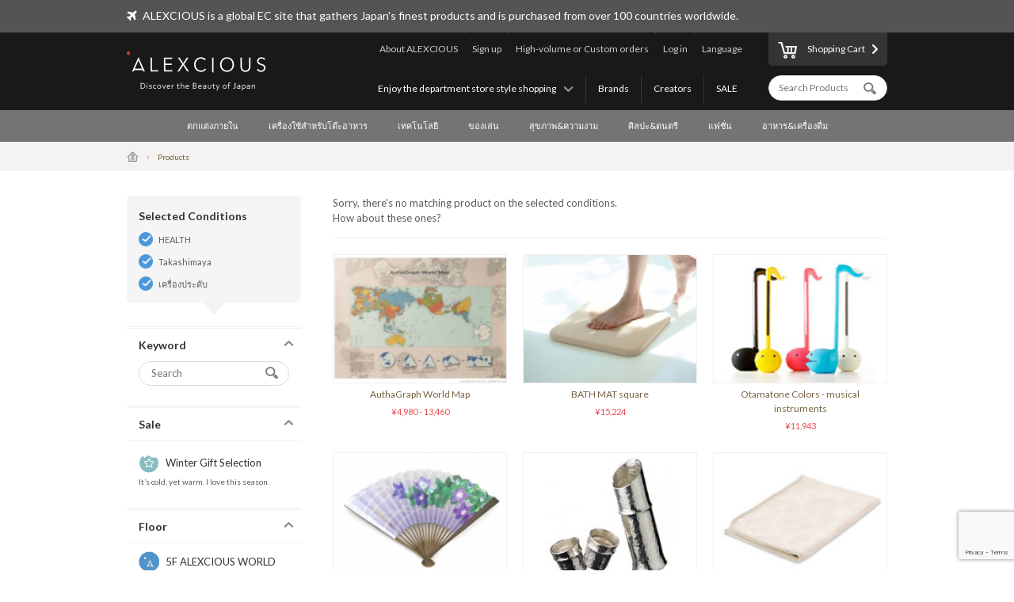

--- FILE ---
content_type: text/html; charset=UTF-8
request_url: https://www.alexcious.com/th/products/?shop=takashimaya&floor_id=7&cid=63
body_size: 7413
content:
<!DOCTYPE html>

<html lang="th" class="device-desktop">
<head>
<meta charset="UTF-8">
<meta name="viewport" content="width=device-width,user-scalable=no,initial-scale=1.0,maximum-scale=1.0">


<title>ทั้งหมด | ผลิตภัณฑ์ | ALEXCIOUS</title>

<meta property="og:title" content="ทั้งหมด | ผลิตภัณฑ์ | ALEXCIOUS" />

<meta name="description" content="ทั้งหมด" />
<meta property="og:description" content="ทั้งหมด" />
<meta name="keywords" content="ทั้งหมด" />
<meta name="author" content="ALEX Corporation" />
<meta name="copyright" content="(c) 2014 ALEX Corporation" />
<meta name="name" content="ALEXCIOUS" />
<meta name="coverage" content="Worldwide" />
<meta property="og:type" content="article"/>
<meta property="og:url" content="https://www.alexcious.com/th/products/"/>
<link rel="canonical" href="https://www.alexcious.com/th/products/"/>
<meta name="language" content="English"/>
<meta property="og:locale" content="en_US"/>
<meta property="og:site_name" content="ALEXCIOUS"/>
<meta property="fb:admins" content="100001959169069"/>
<meta property="fb:app_id" content="199150523466404"/>
<meta name="google-translate-customization" content="35c9ede14c2d8877-7a05986dac924185-g72019994618f0e37-11"></meta>
<link rel="alternate" type="application/rss+xml" title="RSS" href="https://www.alexcious.com/feed/rss.php" />
<link rel="shortcut icon" href="">
<link rel="apple-touch-icon-precomposed" href="">

<link rel="alternate" hreflang="en" href="https://www.alexcious.com/products/?shop=takashimaya&floor_id=7&cid=63" />
<link rel="alternate" hreflang="ja" href="https://www.alexcious.com/ja/products/?shop=takashimaya&floor_id=7&cid=63" />
<link rel="alternate" hreflang="zh" href="https://www.alexcious.com/zh/products/?shop=takashimaya&floor_id=7&cid=63" />



<script src="/c/js/jquery/jquery-1.10.2.min.js"></script>
<script src="/c/js/jquery/jquery.easing.1.3.js"></script>
<script src="/c/js/jquery/jquery-ui.js"></script>
<script src="//translate.google.com/translate_a/element.js?cb=googleTranslateElementInit"></script>
<script src="/c/js/main.js?_=20200905"></script>
<script src="/c/js/common.js?_=20200905"></script>

<link rel="stylesheet" href="https://maxcdn.bootstrapcdn.com/font-awesome/4.7.0/css/font-awesome.min.css">
<link rel="stylesheet" href="/c/css/base.css?_=20190611" media="screen">



<meta name="google-site-verification" content="fderrzI2MjVSKEm5YlJRFzecwvRe7UgyGOJGhKBOuGw" /><link rel="shortcut icon" type="image/x-icon" href="https://www.alexcious.com/user_data/packages/default/img/header/favicon.ico" />
<link rel="icon" type="image/gif" href="https://www.alexcious.com/user_data/packages/default/img/header/favicon1.gif" />
<link rel="apple-touch-icon" href="https://www.alexcious.com/user_data/packages/default/img/header/apple-touch-icon.png" />

<script src='https://www.google.com/recaptcha/api.js?render=6Lex2MIZAAAAAKH4tjzciOnnElUDaTIPNam4xgJS'></script><!-- Google tag (gtag.js) -->
<script async src="https://www.googletagmanager.com/gtag/js?id=G-P93W1682EV"></script>
<script>
  window.dataLayer = window.dataLayer || [];
  function gtag(){dataLayer.push(arguments);}
  gtag('js', new Date());

  gtag('config', 'G-P93W1682EV');
</script></head>



<body onload="">









<div id="header">
    <div id="header-upper">
        <div class="width-keeper">
            <i class="fa fa-plane"></i>
            <p>ALEXCIOUS is a global EC site that gathers Japan's finest products and is purchased from over 100 countries worldwide.</p>
        </div>
    </div>
    <div id="header-main">
        <div class="width-keeper">
            <a id="header-logo" class="sprite-common" href="/th/"><h1>ALEXCIOUS</h1></a>
            <nav id="header-utils">
                <nav id="header-nav-links">
                    <ul class="utils">
                        <li id="header-nav-language">
                            <a id="language-toggler" href="#">Language</a>
                            <div id="language-menu">
                                <ul id="language-list">
                                    <li><a href="/ja/products/?shop=takashimaya&floor_id=7&cid=63">日本語</a></li>
                                    <li><a href="/zh/products/?shop=takashimaya&floor_id=7&cid=63">繁體中文</a></li>
                                    <li><a href="/zi/products/?shop=takashimaya&floor_id=7&cid=63">简体中文</a></li>
                                    <li><a href="/th/products/?shop=takashimaya&floor_id=7&cid=63">ภาษาไทย</a></li>
                                    <li><a href="/products/?shop=takashimaya&floor_id=7&cid=63">English</a></li>
                                </ul>
                                <div id="gTrans">
                                    <p>Other Language</p>
                                    <script>
function googleTranslateElementInit() {
  new google.translate.TranslateElement({
    autoDisplay: false,
    pageLanguage: 'en',
    multilanguagePage: true,
    gaTrack: true,
    gaId: 'UA-22285695-1',
    layout: google.translate.TranslateElement.InlineLayout.SIMPLE
  }, 'google_translate_element');
}
                                    </script>
                                    <div id="google_translate_element"></div>
                                    <p></p>
                                </div><!-- /#gTrans -->
                                <div class="clearfix"></div>
                            </div><!-- /#language-menu -->
                        </li>
                        <li class="log-in">
                            <a href="https://www.alexcious.com/th/entry/login_check.php">Log in</a>
                        </li>
                        <li>
                            <a href="/th/for_business">High-volume or Custom orders</a>
                        </li>
                        <li class="sign-up">
                            <a href="/th/entry/index.php">Sign up</a>
                        </li>
                        <li>
                            <a href="/th/about">About ALEXCIOUS</a>
                        </li>
                    </ul>
                    <ul class="filters">
                        <li>
                            <a href="/th/campaign/">SALE</a>
                        </li>
                        <li>
                            <a href="/th/creators/">Creators</a>
                        </li>
                        <li>
                            <a href="/th/brands/">Brands</a>
                        </li>
                        <li id="floor-list-wrapper">
                            <h3 id="floor-list-toggler">Enjoy the department store style shopping</h3>
                            <ul id="header-nav-floor-list">
                                <li class="alexcious-world"><a href="/th/products/?floor_id=1">
                                    <span class="sprite-common"></span>
                                    <h4>5F ALEXCIOUS WORLD</h4>
                                    <p class="tagline">เราได้เลือกอัญมณีแห่งความงามอย่างระมัดระวังจากทั่วทุกมุมของประเทศญี่ปุ่น</p>
                                </a></li>
                                <li class="beautiful"><a href="/th/products/?floor_id=2">
                                    <span class="sprite-common"></span>
                                    <h4>4F BEAUTIFUL</h4>
                                    <p class="tagline">เรามีศิลปะญี่ปุ่นระดับโลกมากมายให้เลือกสรร</p>
                                </a></li>
                                <li class="kawaii"><a href="/th/products/?floor_id=4">
                                    <span class="sprite-common"></span>
                                    <h4>3F KAWAII</h4>
                                    <p class="tagline">เรานำเอาวัฒนธรรม “Kawaii” ที่โดดเด่นของญี่ปุ่นมานำเสนอให้แก่ทุกท่าน</p>
                                </a></li>
                                <li class="health"><a href="/th/products/?floor_id=7">
                                    <span class="sprite-common"></span>
                                    <h4>2F HEALTH</h4>
                                    <p class="tagline">As the &quot;advanced health country&quot; Japan, here we&#039;ve selected excellent health-related products we are proud to deliver worldwide. We support the &quot;ME-BYO Project.&quot;</p>
                                </a></li>
                                <li class="useful"><a href="/th/products/?floor_id=3">
                                    <span class="sprite-common"></span>
                                    <h4>1F USEFUL</h4>
                                    <p class="tagline">ใช้เพียงครั้งเดียวแล้วจะติดใจ เรานำเสนอสินค้าที่สร้างสรรค์โดยผู้ผลิตและช่างฝีมือที่ดีที่สุดของญี่ปุ่น</p>
                                </a></li>
                                <li class="gourmet"><a href="/th/products/?floor_id=5">
                                    <span class="sprite-common"></span>
                                    <h4>B1F GOURMET</h4>
                                    <p class="tagline">ตามใจตัวเองและคนที่คุณรักด้วยผลิตภัณฑ์ของเราจากแผนกอาหาร</p>
                                </a></li>
                            </ul>
                        </li>
                    </ul>
                </nav><!-- /#header-nav-links -->
                <nav id="header-nav-ui">
                    <a id="to-cart" href="/th/cart/index.php"><span class="sprite-common"></span>Shopping Cart</a>
                    <form action="/th/products/" method="GET">
                        <input id="header-product-search-input" class="text search" type="text" name="q" value="" placeholder="Search Products" autocomplete="off">
                        <input id="header-product-search-submit" type="submit" value="">
                    </form>
                </nav><!-- /#header-nav-ui -->
            </nav><!-- /#header-utils -->
        </div><!-- /.width-keeper -->
    </div><!-- /#header-main -->
    <nav id="header-nav-category-list">
        <div class="width-keeper">
            <ul>
                <li class="category">
                    <a class="main-category" href="/th/products/?cid=3">ตกแต่งภายใน</a>
                    <ul class="sub-categories">
                        <li><a href="/th/products/?cid=58">สำหรับพื้นทีทำงาน</a></li>
                        <li><a href="/th/products/?cid=57">สำหรับที่อยู่อาศัย</a></li>
                        <li><a href="/th/products/?cid=56">สำหรับห้องนอน</a></li>
                        <li><a href="/th/products/?cid=55">สำหรับห้องน้ำ</a></li>
                        <li><a href="/th/products/?cid=54">ผ้า</a></li>
                        <li><a href="/th/products/?cid=108">การตกแต่ง</a></li>
                        <li><a href="/th/products/?cid=53">อื่นๆ</a></li>
                    </ul>
                </li>
                <li class="category">
                    <a class="main-category" href="/th/products/?cid=2">เครื่องใช้สำหรับโต๊ะอาหาร</a>
                    <ul class="sub-categories">
                        <li><a href="/th/products/?cid=48">แก้ว&amp;เหยือก</a></li>
                        <li><a href="/th/products/?cid=109">แก้วไวน์&amp;แก้วสาเก</a></li>
                        <li><a href="/th/products/?cid=52">จาน&amp;ชาม</a></li>
                        <li><a href="/th/products/?cid=51">อุปกรณ์สำหรับรับประทานอาหาร</a></li>
                        <li><a href="/th/products/?cid=50">อุปกรณ์สำหรับห้องครัว</a></li>
                        <li><a href="/th/products/?cid=110">มีดทำครัว</a></li>
                        <li><a href="/th/products/?cid=49">อื่นๆ</a></li>
                    </ul>
                </li>
                <li class="category">
                    <a class="main-category" href="/th/products/?cid=45">เทคโนโลยี</a>
                    <ul class="sub-categories">
                        <li><a href="/th/products/?cid=61">เคสไอโฟน</a></li>
                        <li><a href="/th/products/?cid=111">สินค้าเกี่ยวกับไอโฟน</a></li>
                        <li><a href="/th/products/?cid=112">อุปกรณ์</a></li>
                        <li><a href="/th/products/?cid=60">เครื่องเสียง&amp; หูฟัง</a></li>
                        <li><a href="/th/products/?cid=59">อื่นๆ</a></li>
                    </ul>
                </li>
                <li class="category">
                    <a class="main-category" href="/th/products/?cid=30">ของเล่น</a>
                    <ul class="sub-categories">
                        <li><a href="/th/products/?cid=73">ของเล่น</a></li>
                        <li><a href="/th/products/?cid=71">สินค้าตัวการ์ตูน</a></li>
                        <li><a href="/th/products/?cid=113">ชุดประกอบชิ้นส่วน</a></li>
                        <li><a href="/th/products/?cid=114">ของเล่นไม้</a></li>
                        <li><a href="/th/products/?cid=70">อื่นๆ</a></li>
                    </ul>
                </li>
                <li class="category">
                    <a class="main-category" href="/th/products/?cid=46">สุขภาพ&amp;ความงาม</a>
                    <ul class="sub-categories">
                        <li><a href="/th/products/?cid=66">การดูแลตัวเอง</a></li>
                        <li><a href="/th/products/?cid=65">อื่นๆ</a></li>
                    </ul>
                </li>
                <li class="category">
                    <a class="main-category" href="/th/products/?cid=16">ศิลปะ&amp;ดนตรี</a>
                    <ul class="sub-categories">
                        <li><a href="/th/products/?cid=69">งานศิลป์</a></li>
                        <li><a href="/th/products/?cid=68">ดนตรี&amp;ดีวีดี</a></li>
                        <li><a href="/th/products/?cid=67">อื่นๆ</a></li>
                    </ul>
                </li>
                <li class="category">
                    <a class="main-category" href="/th/products/?cid=4">แฟชั่น</a>
                    <ul class="sub-categories">
                        <li><a href="/th/products/?cid=64">กระเป๋า</a></li>
                        <li><a href="/th/products/?cid=115">กระเป๋าสตางค์</a></li>
                        <li><a href="/th/products/?cid=116">กล่องใส่นามบัตร</a></li>
                        <li><a href="/th/products/?cid=117">เครื่องเพชรพลอย</a></li>
                        <li><a href="/th/products/?cid=63">เครื่องประดับ</a></li>
                        <li><a href="/th/products/?cid=62">อื่นๆ</a></li>
                    </ul>
                </li>
                <li class="category">
                    <a class="main-category" href="/th/products/?cid=47">อาหาร&amp;เครื่องดื่ม</a>
                    <ul class="sub-categories">
                        <li><a href="/th/products/?cid=78">สาเก</a></li>
                        <li><a href="/th/products/?cid=77">อาหาร</a></li>
                        <li><a href="/th/products/?cid=74">อื่นๆ</a></li>
                    </ul>
                </li>
            </ul>
        </div>
    </nav>
</div><!-- /#header -->

            <nav id="breadcrumbs">
    <div class="width-keeper">
        <ul>
            <li class="breadcrumb"><a href="/th/"><i class="icon-home"></i></a></li>
            <li class="breadcrumb">Products</li>
        </ul>
    </div>
</nav>
<div id="container" class="products-list">
    <form id="sp-search-filter" action="/th/products/" method="GET">
        <input type="hidden" name="floor_id" value="7">
        <input type="hidden" name="cid" value="63">
    </form>
    <div class="outer-wrapper">
        <div class="filters-wrapper">
<div class="applied-conditions"><h3>Selected Conditions</h3><ul class="conditions">
<li><a href="/th/products/?shop=takashimaya&cid=63">HEALTH</a></li>
<li><a href="/th/products/?floor_id=7&cid=63">Takashimaya</a></li>
<li><a href="/th/products/?shop=takashimaya&floor_id=7">เครื่องประดับ</a></li>
</ul><!-- /.conditions -->
</div><!-- /.applied-conditions -->
            <div class="filter keywords">
                <h3 class="filter-toggler">Keyword</h3>
                <div class="filter-content">
                    <form action="/th/products/" method="GET">
                        <input type="hidden" name="shop" value="takashimaya">
                        <input type="hidden" name="floor_id" value="7">
                        <input type="hidden" name="cid" value="63">
                        <input class="search text" type="text" name="q" value="" placeholder="Search">
                        <input id="list-product-search-submit" type="submit" value="">
                    </form>
                </div><!-- /.filter-content -->
            </div><!-- /.filter.keywords -->

            <div class="filter sale sale winter">
                <h3 class="filter-toggler">Sale</h3>
                <a href="/th/products/?shop=takashimaya&floor_id=7&cid=63&sale=on">
                    <h5>Winter Gift Selection</h5>
                    <p class="tagline">It’s cold, yet warm. I love this season.</p>
                </a>
            </div>

            <div class="filter floors">
                <h3 class="filter-toggler">Floor</h3>
                <ul class="floor-list">
                    <li class="alexcious-world"><a href="/th/products/?shop=takashimaya&cid=63&floor_id=1">
                        <span class="sprite-common"></span>
                        <h5>5F ALEXCIOUS WORLD</h5>
                        <p class="tagline">เราได้เลือกอัญมณีแห่งความงามอย่างระมัดระวังจากทั่วทุกมุมของประเทศญี่ปุ่น</p>
                    </a></li>
                    <li class="beautiful"><a href="/th/products/?shop=takashimaya&cid=63&floor_id=2">
                        <span class="sprite-common"></span>
                        <h5>4F BEAUTIFUL</h5>
                        <p class="tagline">เรามีศิลปะญี่ปุ่นระดับโลกมากมายให้เลือกสรร</p>
                    </a></li>
                    <li class="kawaii"><a href="/th/products/?shop=takashimaya&cid=63&floor_id=4">
                        <span class="sprite-common"></span>
                        <h5>3F KAWAII</h5>
                        <p class="tagline">เรานำเอาวัฒนธรรม “Kawaii” ที่โดดเด่นของญี่ปุ่นมานำเสนอให้แก่ทุกท่าน</p>
                    </a></li>
                    <li class="health"><a href="/th/products/?shop=takashimaya&cid=63&floor_id=7">
                        <span class="sprite-common"></span>
                        <h5>2F HEALTH</h5>
                        <p class="tagline">As the "advanced health country" Japan, here we've selected excellent health-related products we are proud to deliver worldwide. We support the "ME-BYO Project."</p>
                    </a></li>
                    <li class="useful"><a href="/th/products/?shop=takashimaya&cid=63&floor_id=3">
                        <span class="sprite-common"></span>
                        <h5>1F USEFUL</h5>
                        <p class="tagline">ใช้เพียงครั้งเดียวแล้วจะติดใจ เรานำเสนอสินค้าที่สร้างสรรค์โดยผู้ผลิตและช่างฝีมือที่ดีที่สุดของญี่ปุ่น</p>
                    </a></li>
                    <li class="gourmet"><a href="/th/products/?shop=takashimaya&cid=63&floor_id=5">
                        <span class="sprite-common"></span>
                        <h5>B1F GOURMET</h5>
                        <p class="tagline">ตามใจตัวเองและคนที่คุณรักด้วยผลิตภัณฑ์ของเราจากแผนกอาหาร</p>
                    </a></li>
                </ul>
            </div>
            <div class="filter shops">
                <h3 class="filter-toggler">Shop</h3>
                <ul class="shop-list">
                    <li class="takashimaya"><a href="/th/products/?floor_id=7&cid=63&shop=takashimaya">
                        <h5>Takashimaya</h5>
                        <p class="tagline">ALEXCIOUS in Takashimaya<br>We are displaying and selling ALEXCIOUS products.</p>
                    </a></li>
                </ul>
            </div>
            <div class="filter categories">
                <h3 class="filter-toggler">Category</h3>
                <ul class="category-list">
                    <li class="category main">
                        <a href="/th/products/?shop=takashimaya&floor_id=7&cid=3">ตกแต่งภายใน</a>
                        <ul class="sub-categories">
                            <li class="category sub"><a href="/th/products/?shop=takashimaya&floor_id=7&cid=58">สำหรับพื้นทีทำงาน</a></li>
                            <li class="category sub"><a href="/th/products/?shop=takashimaya&floor_id=7&cid=57">สำหรับที่อยู่อาศัย</a></li>
                            <li class="category sub"><a href="/th/products/?shop=takashimaya&floor_id=7&cid=56">สำหรับห้องนอน</a></li>
                            <li class="category sub"><a href="/th/products/?shop=takashimaya&floor_id=7&cid=55">สำหรับห้องน้ำ</a></li>
                            <li class="category sub"><a href="/th/products/?shop=takashimaya&floor_id=7&cid=54">ผ้า</a></li>
                            <li class="category sub"><a href="/th/products/?shop=takashimaya&floor_id=7&cid=108">การตกแต่ง</a></li>
                            <li class="category sub"><a href="/th/products/?shop=takashimaya&floor_id=7&cid=53">อื่นๆ</a></li>
                        </ul>
                    </li>
                    <li class="category main">
                        <a href="/th/products/?shop=takashimaya&floor_id=7&cid=2">เครื่องใช้สำหรับโต๊ะอาหาร</a>
                        <ul class="sub-categories">
                            <li class="category sub"><a href="/th/products/?shop=takashimaya&floor_id=7&cid=48">แก้ว&amp;เหยือก</a></li>
                            <li class="category sub"><a href="/th/products/?shop=takashimaya&floor_id=7&cid=109">แก้วไวน์&amp;แก้วสาเก</a></li>
                            <li class="category sub"><a href="/th/products/?shop=takashimaya&floor_id=7&cid=52">จาน&amp;ชาม</a></li>
                            <li class="category sub"><a href="/th/products/?shop=takashimaya&floor_id=7&cid=51">อุปกรณ์สำหรับรับประทานอาหาร</a></li>
                            <li class="category sub"><a href="/th/products/?shop=takashimaya&floor_id=7&cid=50">อุปกรณ์สำหรับห้องครัว</a></li>
                            <li class="category sub"><a href="/th/products/?shop=takashimaya&floor_id=7&cid=110">มีดทำครัว</a></li>
                            <li class="category sub"><a href="/th/products/?shop=takashimaya&floor_id=7&cid=49">อื่นๆ</a></li>
                        </ul>
                    </li>
                    <li class="category main">
                        <a href="/th/products/?shop=takashimaya&floor_id=7&cid=45">เทคโนโลยี</a>
                        <ul class="sub-categories">
                            <li class="category sub"><a href="/th/products/?shop=takashimaya&floor_id=7&cid=61">เคสไอโฟน</a></li>
                            <li class="category sub"><a href="/th/products/?shop=takashimaya&floor_id=7&cid=111">สินค้าเกี่ยวกับไอโฟน</a></li>
                            <li class="category sub"><a href="/th/products/?shop=takashimaya&floor_id=7&cid=112">อุปกรณ์</a></li>
                            <li class="category sub"><a href="/th/products/?shop=takashimaya&floor_id=7&cid=60">เครื่องเสียง&amp; หูฟัง</a></li>
                            <li class="category sub"><a href="/th/products/?shop=takashimaya&floor_id=7&cid=59">อื่นๆ</a></li>
                        </ul>
                    </li>
                    <li class="category main">
                        <a href="/th/products/?shop=takashimaya&floor_id=7&cid=30">ของเล่น</a>
                        <ul class="sub-categories">
                            <li class="category sub"><a href="/th/products/?shop=takashimaya&floor_id=7&cid=73">ของเล่น</a></li>
                            <li class="category sub"><a href="/th/products/?shop=takashimaya&floor_id=7&cid=71">สินค้าตัวการ์ตูน</a></li>
                            <li class="category sub"><a href="/th/products/?shop=takashimaya&floor_id=7&cid=113">ชุดประกอบชิ้นส่วน</a></li>
                            <li class="category sub"><a href="/th/products/?shop=takashimaya&floor_id=7&cid=114">ของเล่นไม้</a></li>
                            <li class="category sub"><a href="/th/products/?shop=takashimaya&floor_id=7&cid=70">อื่นๆ</a></li>
                        </ul>
                    </li>
                    <li class="category main">
                        <a href="/th/products/?shop=takashimaya&floor_id=7&cid=46">สุขภาพ&amp;ความงาม</a>
                        <ul class="sub-categories">
                            <li class="category sub"><a href="/th/products/?shop=takashimaya&floor_id=7&cid=66">การดูแลตัวเอง</a></li>
                            <li class="category sub"><a href="/th/products/?shop=takashimaya&floor_id=7&cid=65">อื่นๆ</a></li>
                        </ul>
                    </li>
                    <li class="category main">
                        <a href="/th/products/?shop=takashimaya&floor_id=7&cid=16">ศิลปะ&amp;ดนตรี</a>
                        <ul class="sub-categories">
                            <li class="category sub"><a href="/th/products/?shop=takashimaya&floor_id=7&cid=69">งานศิลป์</a></li>
                            <li class="category sub"><a href="/th/products/?shop=takashimaya&floor_id=7&cid=68">ดนตรี&amp;ดีวีดี</a></li>
                            <li class="category sub"><a href="/th/products/?shop=takashimaya&floor_id=7&cid=67">อื่นๆ</a></li>
                        </ul>
                    </li>
                    <li class="category main">
                        <a href="/th/products/?shop=takashimaya&floor_id=7&cid=4">แฟชั่น</a>
                        <ul class="sub-categories">
                            <li class="category sub"><a href="/th/products/?shop=takashimaya&floor_id=7&cid=64">กระเป๋า</a></li>
                            <li class="category sub"><a href="/th/products/?shop=takashimaya&floor_id=7&cid=115">กระเป๋าสตางค์</a></li>
                            <li class="category sub"><a href="/th/products/?shop=takashimaya&floor_id=7&cid=116">กล่องใส่นามบัตร</a></li>
                            <li class="category sub"><a href="/th/products/?shop=takashimaya&floor_id=7&cid=117">เครื่องเพชรพลอย</a></li>
                            <li class="category sub"><a href="/th/products/?shop=takashimaya&floor_id=7&cid=63">เครื่องประดับ</a></li>
                            <li class="category sub"><a href="/th/products/?shop=takashimaya&floor_id=7&cid=62">อื่นๆ</a></li>
                        </ul>
                    </li>
                    <li class="category main">
                        <a href="/th/products/?shop=takashimaya&floor_id=7&cid=47">อาหาร&amp;เครื่องดื่ม</a>
                        <ul class="sub-categories">
                            <li class="category sub"><a href="/th/products/?shop=takashimaya&floor_id=7&cid=78">สาเก</a></li>
                            <li class="category sub"><a href="/th/products/?shop=takashimaya&floor_id=7&cid=77">อาหาร</a></li>
                            <li class="category sub"><a href="/th/products/?shop=takashimaya&floor_id=7&cid=74">อื่นๆ</a></li>
                        </ul>
                    </li>
                </ul>
            </div>
        </div><!-- /.filters-wrapper -->
        <div class="items-wrapper">
            <p class="no-matches">Sorry, there's no matching product on the selected conditions.<br>How about these ones?</p>
            <div class="items recommended">
                <div class="item">
                    <a href="/th/products/detail150.html">
                        <div class="image-wrapper">
                            <img src="/upload/save_image/11011651_5818496e9dfe1.jpg">
                        </div><!-- /.image-wrapper -->
                        <div class="texts">
                            <h3 class="title">AuthaGraph World Map</h3>
                            <div class="price">


                                &yen;4,980 - 13,460
                            </div><!-- /.price -->
                        </div><!-- /.texts -->
                    </a>
                </div><!-- /.item -->
                <div class="item">
                    <a href="/th/products/detail162.html">
                        <div class="image-wrapper">
                            <img src="/upload/save_image/01231400_63ce14738298d.jpg">
                        </div><!-- /.image-wrapper -->
                        <div class="texts">
                            <h3 class="title">BATH MAT square</h3>
                            <div class="price">

                                &yen;15,224
                            </div><!-- /.price -->
                        </div><!-- /.texts -->
                    </a>
                </div><!-- /.item -->
                <div class="item">
                    <a href="/th/products/detail84.html">
                        <div class="image-wrapper">
                            <img src="/upload/save_image/07131449_4e1d31e5483f0.jpg">
                        </div><!-- /.image-wrapper -->
                        <div class="texts">
                            <h3 class="title">Otamatone Colors - musical instruments</h3>
                            <div class="price">

                                &yen;11,943
                            </div><!-- /.price -->
                        </div><!-- /.texts -->
                    </a>
                </div><!-- /.item -->
                <div class="item">
                    <a href="/th/products/detail635.html">
                        <div class="image-wrapper">
                            <img src="/upload/save_image/06031645_51ac49ac4e9fb.jpg">
                        </div><!-- /.image-wrapper -->
                        <div class="texts">
                            <h3 class="title">Japanese Folding Fans (Chinese Bellflowers)</h3>
                            <div class="price">

                                &yen;6,725
                            </div><!-- /.price -->
                        </div><!-- /.texts -->
                    </a>
                </div><!-- /.item -->
                <div class="item">
                    <a href="/th/products/detail88.html">
                        <div class="image-wrapper">
                            <img src="/upload/save_image/07191852_4e2553dbef057.jpg">
                        </div><!-- /.image-wrapper -->
                        <div class="texts">
                            <h3 class="title">Pure Tin Sake Decanter &amp; Cups</h3>
                            <div class="price">

                                &yen;51,260
                            </div><!-- /.price -->
                        </div><!-- /.texts -->
                    </a>
                </div><!-- /.item -->
                <div class="item">
                    <a href="/th/products/detail354.html">
                        <div class="image-wrapper">
                            <img src="/upload/save_image/05241600_4fbddc991c43e.jpg">
                        </div><!-- /.image-wrapper -->
                        <div class="texts">
                            <h3 class="title">Smart Hot-Six Layer Gauze Blanket</h3>
                            <div class="price">


                                &yen;17,617 - 23,969
                            </div><!-- /.price -->
                        </div><!-- /.texts -->
                    </a>
                </div><!-- /.item -->
                <div class="item">
                    <a href="/th/products/detail156.html">
                        <div class="image-wrapper">
                            <img src="/upload/save_image/11291741_4ed49a9cd8f1c.jpg">
                        </div><!-- /.image-wrapper -->
                        <div class="texts">
                            <h3 class="title">&#039;Patinized&#039; Brass Wall Clock</h3>
                            <div class="price">

                                &yen;23,540
                            </div><!-- /.price -->
                        </div><!-- /.texts -->
                    </a>
                </div><!-- /.item -->
                <div class="item">
                    <a href="/th/products/detail3333.html">
                        <div class="image-wrapper">
                            <img src="/upload/save_image/06281703_60d98248b58d7.jpg">
                        </div><!-- /.image-wrapper -->
                        <div class="texts">
                            <h3 class="title">MT-B150 Hydrogen inhalation &amp; hydrogen water creation kit</h3>
                            <div class="price">

                                &yen;74,800
                            </div><!-- /.price -->
                        </div><!-- /.texts -->
                    </a>
                </div><!-- /.item -->
                <div class="item">
                    <a href="/th/products/detail2923.html">
                        <div class="image-wrapper">
                            <img src="/upload/save_image/02081659_5a7c036fd249b.jpg">
                        </div><!-- /.image-wrapper -->
                        <div class="texts">
                            <h3 class="title">[Ieyasu Tokugawa] BOTTLE ARMOR Mini Gold for 750 ml - bottle</h3>
                            <div class="price">

                                &yen;97,568
                            </div><!-- /.price -->
                        </div><!-- /.texts -->
                    </a>
                </div><!-- /.item -->
            </div><!-- /.items.recommended -->
        </div><!-- /.items-wrapper -->
    </div><!-- /.main -->

<!-- Google Code for Products Top Remarketing List -->
<script>
/* <![CDATA[ */
    var google_conversion_id = 979214104;
    var google_conversion_language = "en";
    var google_conversion_format = "3";
    var google_conversion_color = "ffffff";
    var google_conversion_label = "1kIkCIi72gMQmL720gM";
    var google_conversion_value = 0;
    /* ]]> */
</script>
<script type="text/javascript" src="http://www.googleadservices.com/pagead/conversion.js"></script>
<noscript>
    <div style="display:inline;">
        <img height="1" width="1" style="border-style:none;" alt=""
             src="http://www.googleadservices.com/pagead/conversion/979214104/?label=1kIkCIi72gMQmL720gM&amp;guid=ON&amp;script=0"/>
    </div>
</noscript>

</div><!-- /#container -->    


<div id="footer">
    <div id="footer-newsletter-wrapper">
        <div class="width-keeper">
            <div class="footer-newsletter">
                <form accept-charset="utf-8" action="/api/newsletter_subscription" id="magazine_subscribe_form" method="POST">
                    <input class="text" type="email" name="email" placeholder="Enter your email address">
                    <input class="text" type="hidden" name="user_agent" value="Mozilla/5.0 (Macintosh; Intel Mac OS X 10_15_7) AppleWebKit/537.36 (KHTML, like Gecko) Chrome/131.0.0.0 Safari/537.36; ClaudeBot/1.0; +claudebot@anthropic.com)">
                    <input class="text" type="hidden" name="url" value="/th/products/?shop=takashimaya&amp;floor_id=7&amp;cid=63">
                    <input class="text" type="hidden" name="language" value="th">
                    <input class="text" type="hidden" name="ip" value="3.16.255.43">
                    <button name="submit" class="normal"><span class="sprite-common"></span>Subscribe</button>
                </form>
                <div class="texts">
                    <h3>Get our newsletter and be the first to know!</h3>
                    <p>Be the first to know about new products, special offers and featured articles.</p>
                </div><!-- /.texts -->
            </div><!-- /#footer-newsletter -->
        </div><!-- /.width-keeper -->
    </div><!-- /#footer-newsletter-wrapper -->
    <nav id="footer-navigation-wrapper">
        <div class="width-keeper">
            <ul id="footer-navigation">
                <li class="menu">
                    <h5>Menu</h5>
                    <ul>
                        <li><a href="/th/products/?floor_id=1">Floors</a></li>
                        <li><a href="/th/brands/">Brands</a></li>
                        <li><a href="/th/creators/">Creators</a></li>
                        <li><a href="/th/campaign/">Promotion</a></li>
                    </ul>
                </li>
                <li class="categories">
                    <h5>Categories</h5>
                    <ul>
                        <li><a href="/th/products/?cid=3">ตกแต่งภายใน</a></li>
                        <li><a href="/th/products/?cid=2">เครื่องใช้สำหรับโต๊ะอาหาร</a></li>
                        <li><a href="/th/products/?cid=45">เทคโนโลยี</a></li>
                        <li><a href="/th/products/?cid=30">ของเล่น</a></li>
                        <li><a href="/th/products/?cid=46">สุขภาพ&amp;ความงาม</a></li>
                        <li><a href="/th/products/?cid=16">ศิลปะ&amp;ดนตรี</a></li>
                        <li><a href="/th/products/?cid=4">แฟชั่น</a></li>
                        <li><a href="/th/products/?cid=47">อาหาร&amp;เครื่องดื่ม</a></li>
                    </ul>
                </li>
                <li class="help">
                    <h5>About ALEXCIOUS</h5>
                    <ul>
                        <li><a href="/th/about">About ALEXCIOUS</a></li>
                        <li><a href="/th/help/guide">Shopping Guide</a></li>
                        <li><a href="/th/help/faq">FAQ</a></li>
                        <li><a href="/th/help/shipping">About Shipping</a></li>
                        <li><a href="/th/for_business">High-volume or Custom orders</a></li>
                        <li><a href="/th/contact">Contact Us</a></li>
                        <li><a href="/th/partners">Partners</a></li>
                    </ul>
                </li>
                <li class="sns-links">
                    <h5>Follow on</h5>
                    <ul>
                        <li class="facebook"><a href="https://www.facebook.com/ALEXCIOUSJAPAN" target="_blank">
                            <span class="sprite-common"></span>
                            Facebook
                        </a></li>
                        <li class="youtube"><a href="https://www.youtube.com/user/alexciousjapan" target="_blank">
                            <span class="sprite-common"></span>
                            YouTube
                        </a></li>
                        <li class="twitter"><a href="https://twitter.com/alexciousjapan" target="_blank">
                            <span class="sprite-common"></span>
                            Twitter
                        </a></li>
                        <li class="pinterest"><a href="http://www.pinterest.com/alexcious/" target="_blank">
                            <span class="sprite-common"></span>
                            Pinterest
                        </a></li>
                        <li class="instagram"><a href="http://instagram.com/alexciousjapan" target="_blank">
                            <span class="sprite-common"></span>
                            Instagram
                        </a></li>
                    </ul>
                </li>
            </ul><!-- #footer-navigation -->
        </div><!-- /.width-keeper -->
    </nav>
    <nav id="footer-bottom-nav">
        <div class="width-keeper">
            <ul class="left">
                <li><a href="http://www.alex-x.com/en/" target="_blank"><span class="sprite-common alex-logo">ALEX Corporation</span></a></li>
                <li><a href="/th/policy/terms">Policy</a></li>
                <li><a href="/th/policy/asct">Act on Specified Commercial Transactions</a></li>
                <li><a href="/th/policy/policy">Privacy Policy</a></li>
            </ul>
            <div class="right">
                <p class="copyright">&copy; 2026 <a href="https://www.alex-x.com/en/" target="_blank">ALEX Corporation</a></p>
            </div>
        </div><!-- /.width-keeper -->
    </nav>
    <div class="serendipity-bg">
        <div class="serendipity-inner">
            <h2>ALEXCIOUS SERENDIPITY</h2>
            <a class="serendipity-link" href="">
                <img class="serendipity-image" src="">
                <h3 class="serendipity-name"></h3>
            </a>
            <span class="serendipity-close" href="#">Close</span>
        </div>
    </div><!-- /.serendipity-bg -->
</div><!-- /#footer -->










<script type="text/javascript">
setTimeout(function(){var a=document.createElement("script");
var b=document.getElementsByTagName('script')[0];
a.src=document.location.protocol+"//dnn506yrbagrg.cloudfront.net/pages/scripts/0011/7873.js";
a.async=true;a.type="text/javascript";b.parentNode.insertBefore(a,b)}, 1);
</script>
<script type="text/javascript">
(function() {
  if (window.CE2)
    CE2.set(1, "/th/products/");
  else
    setTimeout(arguments.callee, 100);
})();
</script>
</body></html>

--- FILE ---
content_type: text/html; charset=utf-8
request_url: https://www.google.com/recaptcha/api2/anchor?ar=1&k=6Lex2MIZAAAAAKH4tjzciOnnElUDaTIPNam4xgJS&co=aHR0cHM6Ly93d3cuYWxleGNpb3VzLmNvbTo0NDM.&hl=en&v=N67nZn4AqZkNcbeMu4prBgzg&size=invisible&anchor-ms=20000&execute-ms=30000&cb=cfcsgkot42x4
body_size: 48906
content:
<!DOCTYPE HTML><html dir="ltr" lang="en"><head><meta http-equiv="Content-Type" content="text/html; charset=UTF-8">
<meta http-equiv="X-UA-Compatible" content="IE=edge">
<title>reCAPTCHA</title>
<style type="text/css">
/* cyrillic-ext */
@font-face {
  font-family: 'Roboto';
  font-style: normal;
  font-weight: 400;
  font-stretch: 100%;
  src: url(//fonts.gstatic.com/s/roboto/v48/KFO7CnqEu92Fr1ME7kSn66aGLdTylUAMa3GUBHMdazTgWw.woff2) format('woff2');
  unicode-range: U+0460-052F, U+1C80-1C8A, U+20B4, U+2DE0-2DFF, U+A640-A69F, U+FE2E-FE2F;
}
/* cyrillic */
@font-face {
  font-family: 'Roboto';
  font-style: normal;
  font-weight: 400;
  font-stretch: 100%;
  src: url(//fonts.gstatic.com/s/roboto/v48/KFO7CnqEu92Fr1ME7kSn66aGLdTylUAMa3iUBHMdazTgWw.woff2) format('woff2');
  unicode-range: U+0301, U+0400-045F, U+0490-0491, U+04B0-04B1, U+2116;
}
/* greek-ext */
@font-face {
  font-family: 'Roboto';
  font-style: normal;
  font-weight: 400;
  font-stretch: 100%;
  src: url(//fonts.gstatic.com/s/roboto/v48/KFO7CnqEu92Fr1ME7kSn66aGLdTylUAMa3CUBHMdazTgWw.woff2) format('woff2');
  unicode-range: U+1F00-1FFF;
}
/* greek */
@font-face {
  font-family: 'Roboto';
  font-style: normal;
  font-weight: 400;
  font-stretch: 100%;
  src: url(//fonts.gstatic.com/s/roboto/v48/KFO7CnqEu92Fr1ME7kSn66aGLdTylUAMa3-UBHMdazTgWw.woff2) format('woff2');
  unicode-range: U+0370-0377, U+037A-037F, U+0384-038A, U+038C, U+038E-03A1, U+03A3-03FF;
}
/* math */
@font-face {
  font-family: 'Roboto';
  font-style: normal;
  font-weight: 400;
  font-stretch: 100%;
  src: url(//fonts.gstatic.com/s/roboto/v48/KFO7CnqEu92Fr1ME7kSn66aGLdTylUAMawCUBHMdazTgWw.woff2) format('woff2');
  unicode-range: U+0302-0303, U+0305, U+0307-0308, U+0310, U+0312, U+0315, U+031A, U+0326-0327, U+032C, U+032F-0330, U+0332-0333, U+0338, U+033A, U+0346, U+034D, U+0391-03A1, U+03A3-03A9, U+03B1-03C9, U+03D1, U+03D5-03D6, U+03F0-03F1, U+03F4-03F5, U+2016-2017, U+2034-2038, U+203C, U+2040, U+2043, U+2047, U+2050, U+2057, U+205F, U+2070-2071, U+2074-208E, U+2090-209C, U+20D0-20DC, U+20E1, U+20E5-20EF, U+2100-2112, U+2114-2115, U+2117-2121, U+2123-214F, U+2190, U+2192, U+2194-21AE, U+21B0-21E5, U+21F1-21F2, U+21F4-2211, U+2213-2214, U+2216-22FF, U+2308-230B, U+2310, U+2319, U+231C-2321, U+2336-237A, U+237C, U+2395, U+239B-23B7, U+23D0, U+23DC-23E1, U+2474-2475, U+25AF, U+25B3, U+25B7, U+25BD, U+25C1, U+25CA, U+25CC, U+25FB, U+266D-266F, U+27C0-27FF, U+2900-2AFF, U+2B0E-2B11, U+2B30-2B4C, U+2BFE, U+3030, U+FF5B, U+FF5D, U+1D400-1D7FF, U+1EE00-1EEFF;
}
/* symbols */
@font-face {
  font-family: 'Roboto';
  font-style: normal;
  font-weight: 400;
  font-stretch: 100%;
  src: url(//fonts.gstatic.com/s/roboto/v48/KFO7CnqEu92Fr1ME7kSn66aGLdTylUAMaxKUBHMdazTgWw.woff2) format('woff2');
  unicode-range: U+0001-000C, U+000E-001F, U+007F-009F, U+20DD-20E0, U+20E2-20E4, U+2150-218F, U+2190, U+2192, U+2194-2199, U+21AF, U+21E6-21F0, U+21F3, U+2218-2219, U+2299, U+22C4-22C6, U+2300-243F, U+2440-244A, U+2460-24FF, U+25A0-27BF, U+2800-28FF, U+2921-2922, U+2981, U+29BF, U+29EB, U+2B00-2BFF, U+4DC0-4DFF, U+FFF9-FFFB, U+10140-1018E, U+10190-1019C, U+101A0, U+101D0-101FD, U+102E0-102FB, U+10E60-10E7E, U+1D2C0-1D2D3, U+1D2E0-1D37F, U+1F000-1F0FF, U+1F100-1F1AD, U+1F1E6-1F1FF, U+1F30D-1F30F, U+1F315, U+1F31C, U+1F31E, U+1F320-1F32C, U+1F336, U+1F378, U+1F37D, U+1F382, U+1F393-1F39F, U+1F3A7-1F3A8, U+1F3AC-1F3AF, U+1F3C2, U+1F3C4-1F3C6, U+1F3CA-1F3CE, U+1F3D4-1F3E0, U+1F3ED, U+1F3F1-1F3F3, U+1F3F5-1F3F7, U+1F408, U+1F415, U+1F41F, U+1F426, U+1F43F, U+1F441-1F442, U+1F444, U+1F446-1F449, U+1F44C-1F44E, U+1F453, U+1F46A, U+1F47D, U+1F4A3, U+1F4B0, U+1F4B3, U+1F4B9, U+1F4BB, U+1F4BF, U+1F4C8-1F4CB, U+1F4D6, U+1F4DA, U+1F4DF, U+1F4E3-1F4E6, U+1F4EA-1F4ED, U+1F4F7, U+1F4F9-1F4FB, U+1F4FD-1F4FE, U+1F503, U+1F507-1F50B, U+1F50D, U+1F512-1F513, U+1F53E-1F54A, U+1F54F-1F5FA, U+1F610, U+1F650-1F67F, U+1F687, U+1F68D, U+1F691, U+1F694, U+1F698, U+1F6AD, U+1F6B2, U+1F6B9-1F6BA, U+1F6BC, U+1F6C6-1F6CF, U+1F6D3-1F6D7, U+1F6E0-1F6EA, U+1F6F0-1F6F3, U+1F6F7-1F6FC, U+1F700-1F7FF, U+1F800-1F80B, U+1F810-1F847, U+1F850-1F859, U+1F860-1F887, U+1F890-1F8AD, U+1F8B0-1F8BB, U+1F8C0-1F8C1, U+1F900-1F90B, U+1F93B, U+1F946, U+1F984, U+1F996, U+1F9E9, U+1FA00-1FA6F, U+1FA70-1FA7C, U+1FA80-1FA89, U+1FA8F-1FAC6, U+1FACE-1FADC, U+1FADF-1FAE9, U+1FAF0-1FAF8, U+1FB00-1FBFF;
}
/* vietnamese */
@font-face {
  font-family: 'Roboto';
  font-style: normal;
  font-weight: 400;
  font-stretch: 100%;
  src: url(//fonts.gstatic.com/s/roboto/v48/KFO7CnqEu92Fr1ME7kSn66aGLdTylUAMa3OUBHMdazTgWw.woff2) format('woff2');
  unicode-range: U+0102-0103, U+0110-0111, U+0128-0129, U+0168-0169, U+01A0-01A1, U+01AF-01B0, U+0300-0301, U+0303-0304, U+0308-0309, U+0323, U+0329, U+1EA0-1EF9, U+20AB;
}
/* latin-ext */
@font-face {
  font-family: 'Roboto';
  font-style: normal;
  font-weight: 400;
  font-stretch: 100%;
  src: url(//fonts.gstatic.com/s/roboto/v48/KFO7CnqEu92Fr1ME7kSn66aGLdTylUAMa3KUBHMdazTgWw.woff2) format('woff2');
  unicode-range: U+0100-02BA, U+02BD-02C5, U+02C7-02CC, U+02CE-02D7, U+02DD-02FF, U+0304, U+0308, U+0329, U+1D00-1DBF, U+1E00-1E9F, U+1EF2-1EFF, U+2020, U+20A0-20AB, U+20AD-20C0, U+2113, U+2C60-2C7F, U+A720-A7FF;
}
/* latin */
@font-face {
  font-family: 'Roboto';
  font-style: normal;
  font-weight: 400;
  font-stretch: 100%;
  src: url(//fonts.gstatic.com/s/roboto/v48/KFO7CnqEu92Fr1ME7kSn66aGLdTylUAMa3yUBHMdazQ.woff2) format('woff2');
  unicode-range: U+0000-00FF, U+0131, U+0152-0153, U+02BB-02BC, U+02C6, U+02DA, U+02DC, U+0304, U+0308, U+0329, U+2000-206F, U+20AC, U+2122, U+2191, U+2193, U+2212, U+2215, U+FEFF, U+FFFD;
}
/* cyrillic-ext */
@font-face {
  font-family: 'Roboto';
  font-style: normal;
  font-weight: 500;
  font-stretch: 100%;
  src: url(//fonts.gstatic.com/s/roboto/v48/KFO7CnqEu92Fr1ME7kSn66aGLdTylUAMa3GUBHMdazTgWw.woff2) format('woff2');
  unicode-range: U+0460-052F, U+1C80-1C8A, U+20B4, U+2DE0-2DFF, U+A640-A69F, U+FE2E-FE2F;
}
/* cyrillic */
@font-face {
  font-family: 'Roboto';
  font-style: normal;
  font-weight: 500;
  font-stretch: 100%;
  src: url(//fonts.gstatic.com/s/roboto/v48/KFO7CnqEu92Fr1ME7kSn66aGLdTylUAMa3iUBHMdazTgWw.woff2) format('woff2');
  unicode-range: U+0301, U+0400-045F, U+0490-0491, U+04B0-04B1, U+2116;
}
/* greek-ext */
@font-face {
  font-family: 'Roboto';
  font-style: normal;
  font-weight: 500;
  font-stretch: 100%;
  src: url(//fonts.gstatic.com/s/roboto/v48/KFO7CnqEu92Fr1ME7kSn66aGLdTylUAMa3CUBHMdazTgWw.woff2) format('woff2');
  unicode-range: U+1F00-1FFF;
}
/* greek */
@font-face {
  font-family: 'Roboto';
  font-style: normal;
  font-weight: 500;
  font-stretch: 100%;
  src: url(//fonts.gstatic.com/s/roboto/v48/KFO7CnqEu92Fr1ME7kSn66aGLdTylUAMa3-UBHMdazTgWw.woff2) format('woff2');
  unicode-range: U+0370-0377, U+037A-037F, U+0384-038A, U+038C, U+038E-03A1, U+03A3-03FF;
}
/* math */
@font-face {
  font-family: 'Roboto';
  font-style: normal;
  font-weight: 500;
  font-stretch: 100%;
  src: url(//fonts.gstatic.com/s/roboto/v48/KFO7CnqEu92Fr1ME7kSn66aGLdTylUAMawCUBHMdazTgWw.woff2) format('woff2');
  unicode-range: U+0302-0303, U+0305, U+0307-0308, U+0310, U+0312, U+0315, U+031A, U+0326-0327, U+032C, U+032F-0330, U+0332-0333, U+0338, U+033A, U+0346, U+034D, U+0391-03A1, U+03A3-03A9, U+03B1-03C9, U+03D1, U+03D5-03D6, U+03F0-03F1, U+03F4-03F5, U+2016-2017, U+2034-2038, U+203C, U+2040, U+2043, U+2047, U+2050, U+2057, U+205F, U+2070-2071, U+2074-208E, U+2090-209C, U+20D0-20DC, U+20E1, U+20E5-20EF, U+2100-2112, U+2114-2115, U+2117-2121, U+2123-214F, U+2190, U+2192, U+2194-21AE, U+21B0-21E5, U+21F1-21F2, U+21F4-2211, U+2213-2214, U+2216-22FF, U+2308-230B, U+2310, U+2319, U+231C-2321, U+2336-237A, U+237C, U+2395, U+239B-23B7, U+23D0, U+23DC-23E1, U+2474-2475, U+25AF, U+25B3, U+25B7, U+25BD, U+25C1, U+25CA, U+25CC, U+25FB, U+266D-266F, U+27C0-27FF, U+2900-2AFF, U+2B0E-2B11, U+2B30-2B4C, U+2BFE, U+3030, U+FF5B, U+FF5D, U+1D400-1D7FF, U+1EE00-1EEFF;
}
/* symbols */
@font-face {
  font-family: 'Roboto';
  font-style: normal;
  font-weight: 500;
  font-stretch: 100%;
  src: url(//fonts.gstatic.com/s/roboto/v48/KFO7CnqEu92Fr1ME7kSn66aGLdTylUAMaxKUBHMdazTgWw.woff2) format('woff2');
  unicode-range: U+0001-000C, U+000E-001F, U+007F-009F, U+20DD-20E0, U+20E2-20E4, U+2150-218F, U+2190, U+2192, U+2194-2199, U+21AF, U+21E6-21F0, U+21F3, U+2218-2219, U+2299, U+22C4-22C6, U+2300-243F, U+2440-244A, U+2460-24FF, U+25A0-27BF, U+2800-28FF, U+2921-2922, U+2981, U+29BF, U+29EB, U+2B00-2BFF, U+4DC0-4DFF, U+FFF9-FFFB, U+10140-1018E, U+10190-1019C, U+101A0, U+101D0-101FD, U+102E0-102FB, U+10E60-10E7E, U+1D2C0-1D2D3, U+1D2E0-1D37F, U+1F000-1F0FF, U+1F100-1F1AD, U+1F1E6-1F1FF, U+1F30D-1F30F, U+1F315, U+1F31C, U+1F31E, U+1F320-1F32C, U+1F336, U+1F378, U+1F37D, U+1F382, U+1F393-1F39F, U+1F3A7-1F3A8, U+1F3AC-1F3AF, U+1F3C2, U+1F3C4-1F3C6, U+1F3CA-1F3CE, U+1F3D4-1F3E0, U+1F3ED, U+1F3F1-1F3F3, U+1F3F5-1F3F7, U+1F408, U+1F415, U+1F41F, U+1F426, U+1F43F, U+1F441-1F442, U+1F444, U+1F446-1F449, U+1F44C-1F44E, U+1F453, U+1F46A, U+1F47D, U+1F4A3, U+1F4B0, U+1F4B3, U+1F4B9, U+1F4BB, U+1F4BF, U+1F4C8-1F4CB, U+1F4D6, U+1F4DA, U+1F4DF, U+1F4E3-1F4E6, U+1F4EA-1F4ED, U+1F4F7, U+1F4F9-1F4FB, U+1F4FD-1F4FE, U+1F503, U+1F507-1F50B, U+1F50D, U+1F512-1F513, U+1F53E-1F54A, U+1F54F-1F5FA, U+1F610, U+1F650-1F67F, U+1F687, U+1F68D, U+1F691, U+1F694, U+1F698, U+1F6AD, U+1F6B2, U+1F6B9-1F6BA, U+1F6BC, U+1F6C6-1F6CF, U+1F6D3-1F6D7, U+1F6E0-1F6EA, U+1F6F0-1F6F3, U+1F6F7-1F6FC, U+1F700-1F7FF, U+1F800-1F80B, U+1F810-1F847, U+1F850-1F859, U+1F860-1F887, U+1F890-1F8AD, U+1F8B0-1F8BB, U+1F8C0-1F8C1, U+1F900-1F90B, U+1F93B, U+1F946, U+1F984, U+1F996, U+1F9E9, U+1FA00-1FA6F, U+1FA70-1FA7C, U+1FA80-1FA89, U+1FA8F-1FAC6, U+1FACE-1FADC, U+1FADF-1FAE9, U+1FAF0-1FAF8, U+1FB00-1FBFF;
}
/* vietnamese */
@font-face {
  font-family: 'Roboto';
  font-style: normal;
  font-weight: 500;
  font-stretch: 100%;
  src: url(//fonts.gstatic.com/s/roboto/v48/KFO7CnqEu92Fr1ME7kSn66aGLdTylUAMa3OUBHMdazTgWw.woff2) format('woff2');
  unicode-range: U+0102-0103, U+0110-0111, U+0128-0129, U+0168-0169, U+01A0-01A1, U+01AF-01B0, U+0300-0301, U+0303-0304, U+0308-0309, U+0323, U+0329, U+1EA0-1EF9, U+20AB;
}
/* latin-ext */
@font-face {
  font-family: 'Roboto';
  font-style: normal;
  font-weight: 500;
  font-stretch: 100%;
  src: url(//fonts.gstatic.com/s/roboto/v48/KFO7CnqEu92Fr1ME7kSn66aGLdTylUAMa3KUBHMdazTgWw.woff2) format('woff2');
  unicode-range: U+0100-02BA, U+02BD-02C5, U+02C7-02CC, U+02CE-02D7, U+02DD-02FF, U+0304, U+0308, U+0329, U+1D00-1DBF, U+1E00-1E9F, U+1EF2-1EFF, U+2020, U+20A0-20AB, U+20AD-20C0, U+2113, U+2C60-2C7F, U+A720-A7FF;
}
/* latin */
@font-face {
  font-family: 'Roboto';
  font-style: normal;
  font-weight: 500;
  font-stretch: 100%;
  src: url(//fonts.gstatic.com/s/roboto/v48/KFO7CnqEu92Fr1ME7kSn66aGLdTylUAMa3yUBHMdazQ.woff2) format('woff2');
  unicode-range: U+0000-00FF, U+0131, U+0152-0153, U+02BB-02BC, U+02C6, U+02DA, U+02DC, U+0304, U+0308, U+0329, U+2000-206F, U+20AC, U+2122, U+2191, U+2193, U+2212, U+2215, U+FEFF, U+FFFD;
}
/* cyrillic-ext */
@font-face {
  font-family: 'Roboto';
  font-style: normal;
  font-weight: 900;
  font-stretch: 100%;
  src: url(//fonts.gstatic.com/s/roboto/v48/KFO7CnqEu92Fr1ME7kSn66aGLdTylUAMa3GUBHMdazTgWw.woff2) format('woff2');
  unicode-range: U+0460-052F, U+1C80-1C8A, U+20B4, U+2DE0-2DFF, U+A640-A69F, U+FE2E-FE2F;
}
/* cyrillic */
@font-face {
  font-family: 'Roboto';
  font-style: normal;
  font-weight: 900;
  font-stretch: 100%;
  src: url(//fonts.gstatic.com/s/roboto/v48/KFO7CnqEu92Fr1ME7kSn66aGLdTylUAMa3iUBHMdazTgWw.woff2) format('woff2');
  unicode-range: U+0301, U+0400-045F, U+0490-0491, U+04B0-04B1, U+2116;
}
/* greek-ext */
@font-face {
  font-family: 'Roboto';
  font-style: normal;
  font-weight: 900;
  font-stretch: 100%;
  src: url(//fonts.gstatic.com/s/roboto/v48/KFO7CnqEu92Fr1ME7kSn66aGLdTylUAMa3CUBHMdazTgWw.woff2) format('woff2');
  unicode-range: U+1F00-1FFF;
}
/* greek */
@font-face {
  font-family: 'Roboto';
  font-style: normal;
  font-weight: 900;
  font-stretch: 100%;
  src: url(//fonts.gstatic.com/s/roboto/v48/KFO7CnqEu92Fr1ME7kSn66aGLdTylUAMa3-UBHMdazTgWw.woff2) format('woff2');
  unicode-range: U+0370-0377, U+037A-037F, U+0384-038A, U+038C, U+038E-03A1, U+03A3-03FF;
}
/* math */
@font-face {
  font-family: 'Roboto';
  font-style: normal;
  font-weight: 900;
  font-stretch: 100%;
  src: url(//fonts.gstatic.com/s/roboto/v48/KFO7CnqEu92Fr1ME7kSn66aGLdTylUAMawCUBHMdazTgWw.woff2) format('woff2');
  unicode-range: U+0302-0303, U+0305, U+0307-0308, U+0310, U+0312, U+0315, U+031A, U+0326-0327, U+032C, U+032F-0330, U+0332-0333, U+0338, U+033A, U+0346, U+034D, U+0391-03A1, U+03A3-03A9, U+03B1-03C9, U+03D1, U+03D5-03D6, U+03F0-03F1, U+03F4-03F5, U+2016-2017, U+2034-2038, U+203C, U+2040, U+2043, U+2047, U+2050, U+2057, U+205F, U+2070-2071, U+2074-208E, U+2090-209C, U+20D0-20DC, U+20E1, U+20E5-20EF, U+2100-2112, U+2114-2115, U+2117-2121, U+2123-214F, U+2190, U+2192, U+2194-21AE, U+21B0-21E5, U+21F1-21F2, U+21F4-2211, U+2213-2214, U+2216-22FF, U+2308-230B, U+2310, U+2319, U+231C-2321, U+2336-237A, U+237C, U+2395, U+239B-23B7, U+23D0, U+23DC-23E1, U+2474-2475, U+25AF, U+25B3, U+25B7, U+25BD, U+25C1, U+25CA, U+25CC, U+25FB, U+266D-266F, U+27C0-27FF, U+2900-2AFF, U+2B0E-2B11, U+2B30-2B4C, U+2BFE, U+3030, U+FF5B, U+FF5D, U+1D400-1D7FF, U+1EE00-1EEFF;
}
/* symbols */
@font-face {
  font-family: 'Roboto';
  font-style: normal;
  font-weight: 900;
  font-stretch: 100%;
  src: url(//fonts.gstatic.com/s/roboto/v48/KFO7CnqEu92Fr1ME7kSn66aGLdTylUAMaxKUBHMdazTgWw.woff2) format('woff2');
  unicode-range: U+0001-000C, U+000E-001F, U+007F-009F, U+20DD-20E0, U+20E2-20E4, U+2150-218F, U+2190, U+2192, U+2194-2199, U+21AF, U+21E6-21F0, U+21F3, U+2218-2219, U+2299, U+22C4-22C6, U+2300-243F, U+2440-244A, U+2460-24FF, U+25A0-27BF, U+2800-28FF, U+2921-2922, U+2981, U+29BF, U+29EB, U+2B00-2BFF, U+4DC0-4DFF, U+FFF9-FFFB, U+10140-1018E, U+10190-1019C, U+101A0, U+101D0-101FD, U+102E0-102FB, U+10E60-10E7E, U+1D2C0-1D2D3, U+1D2E0-1D37F, U+1F000-1F0FF, U+1F100-1F1AD, U+1F1E6-1F1FF, U+1F30D-1F30F, U+1F315, U+1F31C, U+1F31E, U+1F320-1F32C, U+1F336, U+1F378, U+1F37D, U+1F382, U+1F393-1F39F, U+1F3A7-1F3A8, U+1F3AC-1F3AF, U+1F3C2, U+1F3C4-1F3C6, U+1F3CA-1F3CE, U+1F3D4-1F3E0, U+1F3ED, U+1F3F1-1F3F3, U+1F3F5-1F3F7, U+1F408, U+1F415, U+1F41F, U+1F426, U+1F43F, U+1F441-1F442, U+1F444, U+1F446-1F449, U+1F44C-1F44E, U+1F453, U+1F46A, U+1F47D, U+1F4A3, U+1F4B0, U+1F4B3, U+1F4B9, U+1F4BB, U+1F4BF, U+1F4C8-1F4CB, U+1F4D6, U+1F4DA, U+1F4DF, U+1F4E3-1F4E6, U+1F4EA-1F4ED, U+1F4F7, U+1F4F9-1F4FB, U+1F4FD-1F4FE, U+1F503, U+1F507-1F50B, U+1F50D, U+1F512-1F513, U+1F53E-1F54A, U+1F54F-1F5FA, U+1F610, U+1F650-1F67F, U+1F687, U+1F68D, U+1F691, U+1F694, U+1F698, U+1F6AD, U+1F6B2, U+1F6B9-1F6BA, U+1F6BC, U+1F6C6-1F6CF, U+1F6D3-1F6D7, U+1F6E0-1F6EA, U+1F6F0-1F6F3, U+1F6F7-1F6FC, U+1F700-1F7FF, U+1F800-1F80B, U+1F810-1F847, U+1F850-1F859, U+1F860-1F887, U+1F890-1F8AD, U+1F8B0-1F8BB, U+1F8C0-1F8C1, U+1F900-1F90B, U+1F93B, U+1F946, U+1F984, U+1F996, U+1F9E9, U+1FA00-1FA6F, U+1FA70-1FA7C, U+1FA80-1FA89, U+1FA8F-1FAC6, U+1FACE-1FADC, U+1FADF-1FAE9, U+1FAF0-1FAF8, U+1FB00-1FBFF;
}
/* vietnamese */
@font-face {
  font-family: 'Roboto';
  font-style: normal;
  font-weight: 900;
  font-stretch: 100%;
  src: url(//fonts.gstatic.com/s/roboto/v48/KFO7CnqEu92Fr1ME7kSn66aGLdTylUAMa3OUBHMdazTgWw.woff2) format('woff2');
  unicode-range: U+0102-0103, U+0110-0111, U+0128-0129, U+0168-0169, U+01A0-01A1, U+01AF-01B0, U+0300-0301, U+0303-0304, U+0308-0309, U+0323, U+0329, U+1EA0-1EF9, U+20AB;
}
/* latin-ext */
@font-face {
  font-family: 'Roboto';
  font-style: normal;
  font-weight: 900;
  font-stretch: 100%;
  src: url(//fonts.gstatic.com/s/roboto/v48/KFO7CnqEu92Fr1ME7kSn66aGLdTylUAMa3KUBHMdazTgWw.woff2) format('woff2');
  unicode-range: U+0100-02BA, U+02BD-02C5, U+02C7-02CC, U+02CE-02D7, U+02DD-02FF, U+0304, U+0308, U+0329, U+1D00-1DBF, U+1E00-1E9F, U+1EF2-1EFF, U+2020, U+20A0-20AB, U+20AD-20C0, U+2113, U+2C60-2C7F, U+A720-A7FF;
}
/* latin */
@font-face {
  font-family: 'Roboto';
  font-style: normal;
  font-weight: 900;
  font-stretch: 100%;
  src: url(//fonts.gstatic.com/s/roboto/v48/KFO7CnqEu92Fr1ME7kSn66aGLdTylUAMa3yUBHMdazQ.woff2) format('woff2');
  unicode-range: U+0000-00FF, U+0131, U+0152-0153, U+02BB-02BC, U+02C6, U+02DA, U+02DC, U+0304, U+0308, U+0329, U+2000-206F, U+20AC, U+2122, U+2191, U+2193, U+2212, U+2215, U+FEFF, U+FFFD;
}

</style>
<link rel="stylesheet" type="text/css" href="https://www.gstatic.com/recaptcha/releases/N67nZn4AqZkNcbeMu4prBgzg/styles__ltr.css">
<script nonce="MVvvWE9nmLDtCmhi76Y8Lw" type="text/javascript">window['__recaptcha_api'] = 'https://www.google.com/recaptcha/api2/';</script>
<script type="text/javascript" src="https://www.gstatic.com/recaptcha/releases/N67nZn4AqZkNcbeMu4prBgzg/recaptcha__en.js" nonce="MVvvWE9nmLDtCmhi76Y8Lw">
      
    </script></head>
<body><div id="rc-anchor-alert" class="rc-anchor-alert"></div>
<input type="hidden" id="recaptcha-token" value="[base64]">
<script type="text/javascript" nonce="MVvvWE9nmLDtCmhi76Y8Lw">
      recaptcha.anchor.Main.init("[\x22ainput\x22,[\x22bgdata\x22,\x22\x22,\[base64]/[base64]/[base64]/bC5sW25dLmNvbmNhdChTKTpsLmxbbl09SksoUyxsKTtlbHNle2lmKGwuSTcmJm4hPTI4MylyZXR1cm47bj09MzMzfHxuPT00MTB8fG49PTI0OHx8bj09NDEyfHxuPT0yMDF8fG49PTE3N3x8bj09MjczfHxuPT0xMjJ8fG49PTUxfHxuPT0yOTc/[base64]/[base64]/[base64]/[base64]/[base64]/MjU1Okc/[base64]/[base64]/bmV3IEVbVl0oTVswXSk6eT09Mj9uZXcgRVtWXShNWzBdLE1bMV0pOnk9PTM/bmV3IEVbVl0oTVswXSxNWzFdLE1bMl0pOnk9PTQ/[base64]/ZnVuY3Rpb24oKXtyZXR1cm4gdGhpcy5BaSt3aW5kb3cucGVyZm9ybWFuY2Uubm93KCl9OmZ1bmN0aW9uKCl7cmV0dXJuK25ldyBEYXRlfSxPKS5LcT0oTy5kcj1mdW5jdGlvbihuLGwsUyxHKXtpZigoUz1tVihTKT09PSJhcnJheSI/[base64]/[base64]\\u003d\x22,\[base64]\\u003d\x22,\x22YsOzwq1Ef3ZHw7sUB3LDoMOVw6jDo8OZD3DCgDbDlETChsOowq0sUCHDv8Ohw6xXw5fDp14oDcKJw7EaJTfDsnJ/wovCo8OLA8KcVcKVw7slU8Ogw4fDk8Okw7JMRsKPw4DDlwZ4TMK4wq7Cil7CkcKeSXN+acOBIsKAw4VrCsKDwoQzUUMWw6sjwrw1w5/ChQrDssKHOHomwpUTw5ARwpgRw4VxJsKkcsKgVcORwr0gw4o3wr3Dqn96woFPw6nCuCvCkiYLWRV+w4tTIMKVwrDCmsOOwo7DrsKcw7snwoxWw6Zuw4Eyw5zCkFTCkMKUNsK+bF1/e8KTwqJ/T8OuLBpWQcOccQvCqTgUwq9pXsK9JETChTfCosK2JcO/w6/DhULDqiHDkQNnOsOUw4jCnUllRkPCkMKMDMK7w68ew6thw7HCl8KeDnQoN3l6B8KyRsOSGsOoV8OybRl/AgJQwpkLAcKUfcKHU8OUwovDl8OTw4U0wqvCjwYiw4gWw4vCjcKKQ8KZDE83wobCpRQkUVFMWSYgw4t/asO3w4HDvxPDhFnChms4IcO/[base64]/wpTCv0UAw6t7ccOSwpwKwrA0WS5fwpYdEyMfAxbCoMO1w5AJw4XCjlRHLMK6acKQwqlVDiDCgyYMw4U7BcOnwoxHBE/DssOlwoEub2ArwrvCuWwpB0QtwqBqYcKnS8OcD0ZFSMOTHTzDjH/CiyckEB5FW8Oqw7zCtUdlw5w4Cm4Awr13W1HCvAXCpMOkdFF9aMOQDcOjwrkiwqbCtsKuZGBew4LCnFxNwoMdKMO5ZgwwTDI6UcKUw7/DhcO3wrfCvsO6w4dhwrBCRCXDgMKDZUHCkS5PwodlbcKNwpPCkcKbw5LDqcOiw5AiwqQBw6nDiMKTOcK8wpbDkmh6REnCqsOew4RUw5cmwponwpvCqDE1agRNOkJTSsOZD8OYW8KUwoXCr8KHWsOcw4hMwrppw604PT/CqhwRaxvCgCzCo8KTw7bCoGNXUsO2w53Ci8KcT8OTw7XCqkRmw6DCi0wHw5xpM8K3FUrCkGtWTMOyCsKJCsKWw6MvwostSsO8w6/[base64]/ZcOwCAl4fcOFbcOPw5nCjyTClHEfDkXCl8KgKntGRHY/w6fDpsOkOMO1w6QYw6oaHl1XR8OcXcKrwrDDmsKsG8Kzwp0sw7PDpzbDrcOew4fDsgQXw48+w5zCrsKEHVo7L8KTC8KIScOzwqkpw68lIQ3Dj3cAAMKtwoUIwqjDth3CkTrDgUvCl8O9wrHCvMOGex9qecOnw7/[base64]/Dk8KiwprCg8OZwojCosKFI8OZw5o0ck0ydGTDg8KkL8KVw7YvwqU+w4bCgcKbw7Eyw7nDjMKlacKZw5hvwrVgE8O+fUPCvF/ClydRw6XCq8K6NAfCgFRTGnzCncKySsO1wowew4/DrsO0AgBXPMOhGmhuVMOMSWHDmghxw5nDqUddwofCsj/[base64]/ChMK7w6VqeEdIwrLCnwzChMKwwpHCjcKOHsOrwoHCtRpfw5jCgFgQwrXCglwXwoM7w5/[base64]/Dk1vDqS/DvHLDkUc5ACJdO8KQfTjCoMOJwo9UFcO/NMOnw4vClEnCu8OWe8Ogw7UrwrQEKxcww4djwrsTFMOTXMOEfWZFwqzDkMO4wo/[base64]/[base64]/CmcOhwqZ/w6XCqcKcwrfCncKBB8OPw7kMSQxfS8KmU3bCoGLDpznDisK9JG0vwr91w4gtw7TCrQxtw6rCpsKIwqo7MMOPwprDhjNywpJYcmPCgTsHw4RiSz9UAjvDqXtEO2ZQw4lUw6B/w7zCi8Khw5LDuGfCnjhVw6zCsU5IVgDCt8Oscj4xw6ZlXCDCl8OVwqvCv0XDuMKCwpx8w4HDjMOECcKJwqMEw5PDsMOGZMK2D8Knw6vCkwLCqcOsRMK5w7FDw60ffcKUw5AewpwLwrrDhQLDnnXDsRpOXMK5UMKiDcKOwqMtSjZUBcK5NizCu3o9HcKhwqI9XgQkw6/DnTbDjcOIHMOMwqnCtlfDkcOfwq7CjGZQwoTClEbDp8Kkw5VqccOOPMO+w5PCm154McKCw70DBsOiw71uw50/eGZ1w73CqcKrwockdsOJw5bCjXUdRcO1w7AaK8K2wqYPB8OnwrvChWvCh8KXU8OXKFnCqz8Sw7TCn0HDtEE3w7FgURRhcBx2w6BJfDFTw7LCkxUWYsKHb8KBVhgVAUHDoMKswoAWw4DCoWEZwoLCsgNdLcK/SMKVQVbCu03DvsKoEcKZwpXDlcOYHcKEa8KyMSsUw61owrPCrCVQf8O5wq8xw53CuMKSEx7DhMOKwrJncXrChzlRwoPDt2jDusO4D8OSccOCUsODJT7DhBwuFMKvNsOmwrrDmWgpMcOGwo5JGQbCt8O2wojDn8KuM090w5rCk1HDvwUmw4srw45UwrTCnTM/[base64]/DqcKDw7TCjUvDp8KuZS90CGBswo97wotpXsKSw4XDjUFdKxHDgcKNwoVCwq4LY8K+w6t3RyvDgBhTwodwwqPCthTChQA3w6XCvHzCnRvDvMO+w7URNRskw4JhK8KKYMKEw6HCrGfCuxvCsQnDkMK2w7HDp8KVZMOPK8OowrUxw45FEXhOOMOdL8OKw4gxQ0E/b3AbOcKtPVEndkjDicOQwogewq9ZOA/[base64]/CrgFJEcOww5MNEVgiKMO2D8KnXRXDsjPDmTo2w4PDn01yw7jCil10w6TClw0kWwYxNXzClsK/[base64]/CrMK+f8O8wpPDuG0gCAfCvsKtw4bCucKxHgdWZwgZUMKrwqrChcK+w6fCkX7DryjDosK8w7zDoBJHGMKrecOaQFJNd8Oewr94wroyTHvDncOqRhR4AcKUwpLCmRBNw6dLMSUka07CsEfCkcKrw5fDr8OpHQ3Dl8KTw4zDhsKvDyhAD0HCnsOjVHTCiyg6wr9/[base64]/woYtVsOyw5khwrYdG8OKw5ogRG7DqcOYw4wXw7YGH8K+OcKHw6nDiMOQGE52TBDDqjHDuB7Cj8KfesOaw43Ck8OTBlEkATHDjBwAEmVlHMOAw4Qvwq86TkhANsOUwrIFWMO4w49SQcO/w5h5w7TCjjjCoQVTNsKhwoLCocOiwpDDp8O5wr7Dt8Kbw4fDnsKZw7JUwoxDUMOMSsK2wpZYwqbCnF5OD201LMOcKTB4b8KjNj/Dpx5QVBEOwp7CmMOGw5TCtsKhTsOKOMKAXVxkw4piwrzCpQpgcsK0THnDpFjCmMKwF3PCusKsBMKJfgscbcKyOMONGiXDqz9ww64DwpQZGMOqw6vDhsOHwqLCqMOPw5QMw69kw53CmHvCkMOAwrjCtR7CsMO0wpgIecKJTTDCisOIL8KwdMKMwo/CvSvCmcKza8KNNkUqw6zDlcKDw5AcXcKbw5jCvU7DmcKxJsKLw7Byw6rCtMOwwonCtwA0w4IFw4bDmcOhYsKxwqbChMKiUsO9KQpjw4RrwpB/wpHDpybDvsOwCm5Kw6DDt8O5TywGwpPCk8Khw5x5wpXDrcOwwp/[base64]/CoMKkScKtdAh0UAUVDEHDk8KLw40Pw7Z0Mjk4w7HCjcKOwpXDpcKow53DkQ0JIsKSOVjDqBhlw4bCnsOYEsO1wrfDvVDDnMKPwqRdIsK4wq/DtMOKZigwTsKLw6bCt2YGZVoww5LDkMKJw7wVejvDq8Kww6LDlsKHwqvCgzo3w456w5bDuxLDqMOATChSKE0mw6BYXcKVw48kWCrCsMKKwpvDug08RMOze8Kjw5kGwrtMD8OATUbDiS4TXMOFw5Rcw48WQ3tuwrgRb0rCkTzDn8KFwoVOEcKvVUfDucKzw6zCvB/DqsOrw5jCusOSdMOxPxTDtMKsw6DCjjMFY3nDmUnDghvDk8KjdEF3RsOKYMKTaS09DiF3w79jRRHCg1dxCVh+IMOXRTbCl8Odwq/DmykbUMOlRzvCgUTDkMKrJTZewp9YMH7Ct3ESw7XDnCXDu8KORwXCscOmw50wNMOiGsOYYnXDkx8kwoHCmTvCp8Ovwq7DvcK6JBpqwrB1w6E9LMKcFsOnwpTChGEHw5PCsCsPw7zCg0rCuncfwpdDR8OsTsKswoQ+ND/Duhs1CcKdJ0TCg8Krw4xvwoxsw6k9wqLDosKxw4vDm33DlW5NLMO8TnRmP1bDm04NwqXCiyTChsOiMEAvw7wvBX4Dw6/[base64]/DlzpZwqvDlRvCtMK/w6fDhQwdAXtJOsOJwrkfOcKWwqnDk8KOwoLDjQEMw7l3fnZ0GMOBw7fCtHM/X8KTwrzChnxKHSTCv28XWMOTE8K2cTPDr8OMS8KkwrI2wpTCjjPDpip2ZxxfCXrDr8OWPRTDuMK0LMKILl1pHsKxw41HSMK6w6lmw43DhkHCosKec2vCmR/Dv2jDksKrw4BVQMKKwq/DkcO/[base64]/DtHjDqFrChsKsw6TDocKQO8KUVMKPPyjDn1DCk8K+w7bDq8K6ZFvCjcOIE8KIwprDsGLDisKzfcOoCEpvMTQ3KcOewonDq0jDusOeU8OGwp/CmTzDi8KJwqMRwpV0w7EtIMOSGy7CuMKFw4XCo8O9wrIkw48uBx3CiSBGXcOFw7bDrHvDrMOoKsOZdcKpwoolw43DvFzDt3RTE8Kjb8OcVGxfIcOvXcOowqZEaMObdiHDqcKRw4zCp8KjVUXCuRMzT8KEd1rDnsOUw5IBw7difCgGX8KaGMK2w77CrsOEw6jCj8O8wo/CjX/Dm8KYw5V0JRfDjWHCvsKncsOmw77Dontcw6fDiTgFw7DDg3zDsQcODsO8w4giw4VXw5DDpsORwonColZtIijDoMOCOV9UJ8Ktw5EXKVnCisO5wrbCkiFow5pvQUsew4Eww5bCvMOTw60EwqnDnMOZwrJzw5Y6w7dPNVnCsyc+Dj17wpEEVnYtGsKXwr/Cpz4oYigbw7PDmMOcMV4wQ3o5wpvDj8KFw5nCqcOdw7Ilw7/Di8OBwqxVecOZw4zDnsKEwo7CoGh/w4rCvMKvdMKlE8KLw5/Cv8OxdcOnNhwUQQjDjT4zw4oGwovDhnXDiDjCrMOYw7DCpi3DicOwZgbDqQVPw7N9JcOiDGLDimTCpE1lEcOLMBjCi0wzw4rCiVpJw5/Cq1LDmn9Jw5hvSDEPwqQwwoxSfSjDqF9ncMOdw5crwqrDpMKgGsO/[base64]/Du0ZTf2nDn8K9wrBLRk3CvW7DvlTDisOaGcOidMO1woYkH8KaZsKuw6ciwqDDqQNwwrQhQ8OZwp7DvMOPYsOoQ8OFTzzCh8KpbsOGw45/[base64]/CicOzw6BzJMOKw58/FMKrJsOvw6/DnMKAw7PCqsOvw5ULTMKswrZhIDIGw4HCisOKPhRITQ1uwpIgwoN0WMKie8Olw5pXPcOHwog7wqkmwoPCkkQuw4NKw7sRB1gdwobChGpiF8O5wrhvwpkewqB/[base64]/Cj351wpMxXMO2AsKEw5nCjyAkw43CksOnU8O2woN4w585woHDuQQMJEjCnG3Cs8Krw7XCjkDDomc3bRsiHMK2w7J/wo3DuMKVw6/DvlLChiQzwo0/[base64]/DlMKYw6AwEcKrwoXDrmrClm3Dr8KZwqcMd2Ibw54HwrdORcOHAcOHw6XCsQrCl3zCk8KAUSxLe8KwwonCr8O7wrDCusOxKi4pQQHDiDLCssK9WSxXfcKtScO2w5zDgMOjK8Kew6grXcKSwrlcS8OIw6LDqgx5w4rDuMKDTcOnwqMpwo9/w6fCgMOOSMKgwrpOw4/[base64]/CpH3CtxU7wozDo8O0w6Qnw4/[base64]/w5YCw6nCmCpmw58SwrRSw5UNfcOubcKXV8Kvwos6GMK6wrlfesOdw4A+w5dkwqEcw4vCvMODBMOnw6rDli0TwqUqw4AaQBVrw6fDn8KwwofDvR/Dn8OSOsKdw5wTKMOFwp9RdkrCs8Otw5vCjyHCnMKfEMKCw7HDoV/CgMKowqwtwqnDsD5kRlULfcKfwqwRwpXDtMKYdsObw47Cj8Klwr7CusOpcyUtZcOLGMKnXgcGKHDCry4JwqU8f2/Dt8O6PMORU8K4wpkHwpHCvDAAw5jCjMK5YMOUKhrCq8O9wr5/LDrCuMKiAUZ9wrYgWsOqw5UYwpfCoinCiFvChDjDjMOGBsKGwp3DgAvDnsKpwpDCllphDcKGe8K7w5/DuBbDksKhdsOGw4DDlcKRf35PwqzDl3/DolDCrVpzBcOTTVlLJMKqw7XCrcKLXWbCg1/DnzLCtMOjwqQvwpZke8OHw7XDqcOKwqwOwqhSLsOjAn1gwpoNdUnDgsOUDsOAw5rClFA+HwXDugzDrcKLw5jCm8OIwrbDrQwgw4TDrUPCrsO2w7w4wrjCqg9mf8KtNsKWw4zCjMOgFw3CnnVxw4bCp8KOwodzw5jDqlnDtsKoQwMVNQMuSy94d8K4w4zCrHN/[base64]/Cingxw6TDhxFswqE0w43CnSLCuU10CMKewrRrOMOcBcKkOMKlwp0uw4bCnkjCo8KDPEghDQXCnkLCpwJawrNib8OABnxXRsOewpPDlUNwwqBQwrnCvh1sw5HDszMKfALDgcKNwoI9AcODw7PCn8OmwphiKU/DijFOQSkaXcO3EmxDAgTCrMOBFgt3fEpCw5jCpMKtwqPCjcONQVAoCMK1wpQYwrgaw6LDlMKkZi/DuwdXbMOAWhvCgsKGOhPDs8OQJMKDw6RcwoDDqD/Dt3nCojHCvVfCpkHDssKSMUEPw4h8wrALEcK+ScOdPgdcH0/CpwXDpErCkVTDjDXDjsKPwqQMwpzCnsK2T1rDrmrDj8KYMCvCjBjDjsKYw58mO8KXNnQ/w7vCrmnDhBHDoMKoYMOxwrXDsB4bQH/[base64]/[base64]/[base64]/Di2DDvMKFKcOYblrCsirCrsOew4DCkFNKC8Omw5luJ0kQI03CiDMMS8KZwr8HwrU/SXbCoFrCiURiwp9mw7/DucOvwpHDgcOzICMDwpsYY8K6RWgLIyvCo0h4Ny99wpALZ39TdkB7b3IRHxc1w7gSLXXCvcOicMOUw6DCrD7DmsO6QMO9YC5pwrXDlMKZXgI+wr4yN8KEw6/[base64]/CpcOMw5VSQMKgfm7CnDHDtgjCnsKPOSN+SsKsw6bCogPCmsO/wo/DlUNCVH3CqMOSw6jCs8OXwp7CpjdgwrfDk8OXwodcw7UPw6YJAV0Bwp3Dj8OKLQXCusOgcj3DlEjDrsO8OmhHw5YDwoptw6JIw6zCiionw54oL8OIwqoSwo3DlSFSG8OKwqDDh8ONJsOzUCtwU1Q3aAjCv8OqWMKzNMOcw6Z/McOUWsO+Z8KXS8KLwpHCvAzDoRByQiTCrsKYUxXDm8Oqw4TCosKFXyvDmcOGfDYAAm7Dpy5pwqXCqMKiTcO0R8KYw4HCtQLCjEABw6fDhcKUCDLDmnUPdzjCq2YjAGFJbFDCu2RRwpI+wpQcUyl6wq1OGsK2YsKQAcO/wp3Ci8Kfwo/CimHCkDBAw7l/w5AbDA3CiUjCqW8rD8Kow4sQXGHCuMKKfMKUDsKHRMKWOMKkw4TDqULChH/DnF9ON8KrO8OHFsOdw5tWeBFTw7ICbHhBHMKjIBNODMKMXl8bw7vCjRUmCxdPKcO/wpUHTnvCo8OoV8Oiwp3DmigiScOnw5c/ecObOQNVwp5UUTXDncOOYsOkwrLCkVPDoQx8w7R9ZsKswq3ChWp8cMOmwpB0K8OhwpIcw4vCr8KaCQvCpMKMZkPDhgIWw68zYcOKdMOgSMKcwohtwo/CqyJswpg8woMCwoV1woJrB8OgEXELwrpMwrYJB3PDkMOBw47CrTUDw5x6dsOZw73Dh8KtAWxQw7fDt1zCqBLDvMK1RB4Tw6vCjG8DwrrCqDxNZ2LDtcOYwog3wqPCjsOfwrQ8wo0WIsOJw5vCiGrCtMOnwqjCgsKowqNtw6EnKR/Dgj1Jwo85w5dDQyTChjM9LcOTUjAlcXjDq8Khw6DCqVzCmcOUw7p/[base64]/Dk2rCunU+CcKTRRTDssKAwqtPMwcNw4XCh8KtfS/Cl11bw6fCugpBeMKQJMOBw6lKw5IKSBhJw5TDvAXCl8OGHnIEIwAEGzzCocOjdmXChBHCtxhgAMONwojCnsKGIkd9wo4gw7zCsxgsInPCuDtGwok/wpg6fWUXasOow63Cp8OKwoV1wqbCtsKHbB/DosOBwphJw4fCoVXCvMKcHj7ChMOswqF+w7NBw4jDrcKIw5wrw7zCkx7DvcOXwqYyLwDCm8OGZ07DtAc5XEPCrMO8FsK9Q8OBw6R6A8KDw613RHFqJC3CtxMoBElfw7wBYX8vDzFyPDlkw71iwqwHw5kxw6nCphsLwpU6w6l7HMOqw5ssUcKfF8O5wo1/w7VROExVwoA3BcOUw4p7w5jDk3Rnwr9lSMKrZzhHwoTCksO3UsOewrkxLhgnDMKHKwzDjB9+wpHDq8O/NG3DgBvCo8OmD8K3VMKUX8OpwoXCmHEFwroSwp/DhWrCusOLFMOpwo7DucOkw58uwrVxw4obEg3Co8K4HcK7CsKcGHzCngbDjMK8wpLDgUA1w4pHw53DmsK9wqNgwqXDp8KaZcKKAsKne8K+Ey/Dh3Akw5TCt1gSZwjCvcK1enF6ZsOxMcKsw7dPZnTDkMKkCMOYfATDkFHClcKfw7LCunwuwqUPw4JFw7XDt3DCj8KTOE0iwqQ8wrHDtcKLwqbClMO/w65+wrXCkMKcw43Dl8O1w6/DpRvCkFtNIQVjwqrDgcOdw7gfTQUvXR3DigYZPcOvwoM/w5vDh8KVw6jDosO0w4Ucw44JVMO1wpYow4JEI8K1wqvChGXDisOqw5nDs8OyPcKKd8Ohwo5JJsOPV8OJX33ChMK/w6zDuwfCscKQwpUMwoLCpsKzwqjCgnJSwovDpsOJXsO2asOzK8O6K8O9w6N9w53Cn8KGw6vCuMOAw5PDocK7dsKBw6wEw5ZsOsKyw613wr/DiwciRlUJwqBCwoZzAClxQcOewrbDkcK8wrDCoQTDgCQQKcOWPcO2UcOwwrfCqMO8UAvDkzFKfxPDhMOiP8OcCkwmdMOfNVfDn8OeKsKywpbCmsO3E8Kkw6/Do0LDogLCrUnChMOjw5HDmsKcEHJWIW9NBTTCscOOw5PCgsKhworDlsOLYsKZGW5sKSMawrJ6ccKBMEDDpsKxwqB2w5nCpHU3wrfChcKJwpDCogXDmcOKw4fDj8OJw6ETwqsya8KHwpjDsMOmDcKlAMOlwpDCkcOQOE7DvTjCq17CgMOYw49FKHxHOcOJwqoOFMK/wp/[base64]/woMLwoXDnMOswp/Dg14qw4M2wqkIfsKHW8OeTxpVJsKyw4fCsiJZWlfDi8OISRRTJsK6VT8RwptQU1bDs8KJNcO/fRTDvnrClW4cLsOwwq1bdRcEZkXDhsOeQGjDisO5w6VEfMKjw5HDgsOpXcKXecK/w5fCksKjwrzDvw9Uw5vCnMKuRMKdQ8O1I8K3KDzDijDDj8KRS8OlAmUzwpw/w6/DvXLDhDBNBsKdSz/[base64]/CocKyPm1iV8OTVltLw6PDncKjwpDDn8O+F8O/Pjl6chInU21xV8OgasOKw5rCgMKzw7tVw7LCk8K+w4B/M8KNasOnSMO7w64Iw7nCkMO6wpzDpsONwq8jBBDChnjCpMKCdXXCtsOmw47DjWDCvFPCjcO1w55iJ8KqD8Okw6fDnnXDqTRgwqnDo8K9d8Ouw7LDuMOXw5xoOsKvwonDnMOIcMOzwoMOScKKbCfDtsK+wonCvTkdw6fDgMKAaE/DoSXCoMOFwoFwwpkEDsK2wo0kPsOoJCXCoMKtRx3CjmzCmAhJRcKZTRLDuw/Ci2rCvSDDhWjCozkFVcOVEcOHwp/DlcO2w5/Dhh7CmUfCrhLCsMKDw6s7Lw3DrTTCry/CiMKpCMOFw4Z5woJwU8KedWRIw4BdSVR/woXCv8OQWsKmCwrDvEvCqcOCwq7Ciy4awqXDqnjDn1AnBijDpW0+WhLDq8KsLcOWw58zw5EDwqIjKWoCBm/[base64]/CpMOfwrcqasKcFn43bjfCtyAyw410Yn1Fw4PCjsKvwonCuXEWw7LDhMKOCRjCgcK8w5XCvcOlwqXCkUTDocOTdsOJD8KdwrrCmMKmwqLCscKHw5TCgMK5wrRpRDM6wqHDl2LCrQhFS8KqfMKzwrjCmMOCw5Ucwo/Cm8Kewp0fEQlvLXVKwrdww6jDoMOvWsKbJz3Cm8KvwqPDvsOaf8O9fcOeR8KfcsOyOynCoQfDuD3DjE/DgcKEDxXClUvDq8O8wpI1wrzCjFBDwqPCsMOHfsKaY1tSa10ww55TTMKEwr7ClntFccKswp4jwqwDEnXDl1JAbVEHNR3CkVZnST/DnS7DvVpvw7rDiS1RworCqsKycWBFwqHCgMOow5lDw4tMw7tqdsOVwqPCtgLDm0LCvlVew6TDjUbDrcK+w5g+w7osYsKSw7TCi8OtwrdGw6sjw5LDvDvCkgFMbDvCt8OOw5/[base64]/FTZmw68kWGTCnQfDvzspM8ORWcKFw7bDvnvDtsOOw7XDql7DiV/DkUTCt8KRw65uw64+A0MNAMOLworDtQnCgsOKwpnCizRSA2kBVCfDhhMLw7rCr3Y9wpsxCAfCn8KYw4jChsO4aVXDuz7CmMOSTcOXG3R3wobDrMOqwqrCil0IE8OqCMOWwrXCoEzClWbCtkHCm2HCjWl/U8KeI2UlISotw4lJXcKKwrQ/U8O8fko7enDDmSLCocKUFCrCliIeJsK4A1XDjsOLA2TDicOIVsKFCBUjw6TDqMOiJhPDocO2LFrDqWhmwpZtwqUwwoIUwp5wwqEPXCrCoynDp8OJWQoYJEHDpMKRwq5yF0XCqsO/UD/[base64]/[base64]/Dtk1Cw5ccwoLDqQrChWYJwo5UA2fCrUzChcOSwqp4NX/[base64]/JGPCmyLDk8OYwr16w5t6XHZPw4s3w4rCuRrCkkEeLMOJJV0gwp9SRcKxM8Olw6HCgDZIwqgRw4zCnkbCt2/DqsOAKFjDlnnCvHZUw4EiUDXDkcKzwpFxEMOHwqfCiUbCmBTDny9PbsKKasOveMKUHDgPWCdKwoR3wrfDlAlwR8Oawp/Ct8KMwrseTMKSacKHw7VPwos/[base64]/CscKjw6lBwovCi8OSwp48Kz7CjcKlTTAww6bCvyduw6PCgjh1fywkw6Z1wpBzb8K+L2vCnXfDr8OAwpHCsC9uw6bDmcKhw63CkMO/[base64]/Djh7Cn8KAw7PChXjCqBzDoCFcdsKSwrrCk8Ktw7fCjQcEw4bDvMO0XH/CkMO0w4bDscOZcDYzwpDDkC4NJhMtw5bDncOcwqrCiUFUClPDlz3DpcOMHsOHNUhmw4rDl8K+VcKWwr9swq17w4rCgVXDrFcTJxjCgMKBfsK6w4Eww4jDoGXDvFkbw6LCjXrCtsO6GVoqECkZbkLDlSJkwp7DsjbDlcOCw5bCtyfDoMO2OcKOwqLCr8OYPMOvKz/[base64]/DsWrDmcKWLSRIdTthwpzDs2Myw5PCnsOaw5tNwoDDp8K/[base64]/Cn1bDmhhjwqzDo0vCgEFONcK4MsKLwrrCpiXCmwfCnsKjwp8/w5hIDMOTwoE6w587OcOIwr5KU8Kkfmg+QMOoEcK4dQQYwoYkwqTCuMOEwoJJwozDtB3DmwhiRTLCtWfDmMKjw5Z/[base64]/CssOBw71Vw5jDggN0AcKlwoFqCULDr8K7w6PDnyjDnQPDksObwqR7dUB/[base64]/[base64]/CtAA6ccKHR2tKUMO7UMOlworDh8Okw4Iow6bCr8OrSW7Dj0NewprDrHN+IcK/wpxfwr/ChiDChn9+cjwyw4HDh8OHw59rwrokwonCnMK1AwjDjcK/[base64]/DgUHDs8Ouw4vDmMO1wr9aGcO5Og55O2JSQlrCtVHCuTHCjALDlXgmH8K5A8KswpvChR3Cv0XDicKcGx3DicKyO8O8wpXDhMOgS8OmDsO1w4AYPFxww6LDvELCnMK4w5XCgDXCl1jDhRZHw6rChcKkwqU/[base64]/Dr8OjQmYuazXDjsOiJsOETRBuU3jDuMKtNTpKYzgwwqcxw4U8XcKNwp1kw7zCsixqbz/CkcO6w4R8w6ciElRHwpTDkcOOSsKbZ2bCo8Obw5HDmsKfw5/DosOvwqzDvH7Dt8KtwrcbwrrCocOsAVzCggVXKcK5wojDisKIwo8Cwpo+YMO/wqYMRMOadMK5wpbDpBpSwq7DicO6CcKAwq81Wlscw4kwwqvCg8Oqw77CmzPCusOgTRHDjMO2wr/Dn0UMw4BVwphEb8K/w5skwqvCpwEXQR5BwonDuV3CvX1bw4ItwqPDjcKWCsK4wp4Gw7huLMOgw6Fmwo45w43DkHbCu8KTw55/NAx2woBHThzCiU7DrlVVBhJ/[base64]/W8ObwrkpwrHDkHnDrCnDrcKpRlXChAjDl8OANn/Cs8ONw7vCjhhcDsOlIwnDosKHGsKPesKKw7kmwrNIwrzCqcOuwozCqsKuwqQhw4nCjsOJwrrCtG/DnEY1BAJVNDx+w4kHL8OHw7hswqDDjnsIFCzCjE1Xw7gXwo5Xw5vDmzTCom4Yw6/Cgn48wobDlirDukN8woNEw48Tw7ZJTkjCm8OyUsOqwrbCq8OHwp53w7JXZDQuUzpMQkvDqT0Pe8ODw5jCkANlNRXDtTAOFsK2w4rDoMOma8OWw457w6lywofDmEE/w6BKehROSnoLLcOyV8O3wqpPwrfDicK2wqVTLMO+wqBDKsO7wpkrZQIswq98w5HCqcOiIMOuw6HDvMOfw4bCrMOyX2cPCDzCpSd6PsO9w4PDkSjDiRfCj0bCm8Oyw7h3OTnCvS7DjMKIO8Omw4Utw7kuw73CrMOEw4BPYj/CqRUVLX44wpfChsOlNsOUw4nCq2Rsw7YSRjHCi8OLfMOKbMO0QsK7wqLDhGdOwrnCv8Kewo4Qwr/Cu1nCtcOuasO5wrt9wpTCrjnDhVdVW03Cl8KIw4VVVWfCtiHDpcKIewPDkgYNGR7CoCXCn8Otwpg+ThVnFcORw6nCvGlAwoLCqMOkw7g8wpdiw4MswpgjEsKpwrLCj8O/w4MYDgZDa8KUekjCssK/NMKfw5Icw6spw4J+RgkkwpnCicOkw67DqhAAw6F5woVZw54swp/CnEbCoy7Du8K3ERLDncOWI2vCs8K1bHDCssKdMyNaZGF/w6/DlDsnwqB+w4F5w4MQw5ZwSjfComggAMOCwqPCgMO1ZcKRcB3DuXkdw4g4wrLChMOecFl3worDn8K+GV3DncKVw4bCk2zDl8KlwqIIEcK6wpdbYQTDuMKQw53DvjnCjgrDvcOEB2fCpcO0XmTDjMKYw5d/[base64]/DpCp0w6Jqwo7DoMKlwqwgNsKew5jDqcKrw7Y1OsKFRcO6NgTChGLCt8KCw5Q0bsOYEMOqw7AhEMObwo/Clnhzw6nCjX3CnDYmJHlTwosoYsK0w7zDo1XDj8KDwovDkVc/BsOFYMK2FXDCpxjCrh0WKSTDh3NcO8OCSS7Dv8OMwo9wLUvCkkbDkijDnsOcLcKAHsKtw4LDssO+woAXCFhFwqvCs8O9BMOQAj0bw6szw6/DuwonwrXCu8KSw73Co8O0w5RNPUJ1R8O4fMKyw5DCkMKEBQ/[base64]/DuCLCkMKzw4t2cTk7aDkhw4zDqMOnw5fCvsOieEjDn0l/UMK1w4wBZsOiw6/CpjJww7rCt8KKGSFewog8fsOeE8K2wrt8IUrDgUBBMcO1GwHDn8KcH8OHblfDgm3DnMOyYisvw4RTw7PCpSbCnxrCoxPClcKRwqTDucKcGMO/wq1EL8ORwpIIwqtKFcOwVQHCjxs9wqLDmcKawqnDk3XCn1rCthlALMOGd8KiLyvDh8Oaw5NFwrojRRbCoz/DucKKwpDCtcKjwozDjcK1wojCrUzDmRQKIwPClAxHwpTDkcKzBjopHjxdw7zCmsO/woQLWcO+b8O4LFtHwpTCqcOow5vDjMK9YWvCjcKow4Rlw7/[base64]/[base64]/[base64]/Cr8OAwqfDvz89MilGw5B/MsKdwr5Jb8OhwqtkwqFSXcO/KQ1mw47DtcOHDMOxw48UYT7Cgl3Cqx7CoixfUw/[base64]/Dg8O6wqvDp8OTwqzCuyvDmMKEdgDCvcKOwpI0w4DDkFtEw4QtDsKjRsKdwrzCvsKFYQdLwqTDhkw4KDtaTcKhw4RrQ8OewrbCmXjDqjlUT8O3NhnCn8O3wrTDjsKXwprDp1l4Kx8KZS5kXMKaw6hBXlzDucKZR8KtYTvCkT7CrCHCr8OQw4rCoQ/Dm8KTwqbDqsOCIMOLN8OuDmfCkUwFMcKAwp/DgMKDwrXDpsK/wqIvwplLwoPDg8K/asOJwrPDhnbDucK2W3LCgMKmwrQDZRnCnMKJBMONLcKhwqHCv8KraAjCr3zCuMKbw4kEwppyw7B5fl8HJRluw4XCsx7DqCdFTTJ9w6csYCsVFcOkJVt7w7IMMiUewo4JdsKENMKqRifDrk/CiMKOwqfDkWjCoMOxEysoAUnCn8Khw5bDgsKjTcKZesO+wrPCi3vCuMOHXXHCpMO/GcOvwoXChsO2cwLCgzDDunjDpcO/ZsO3bMOJQMOkwpJ2S8OpwqbCsMOyVTTCsS0hwqzCmVIiwo15w6rDrcKBw7QgLMOsw4PDqk3DvkDDrMKPKVxAesO1woLDg8KgFC9nw6TCjsOXwrFnKcOaw6XDlQtawq3Do1Rpwq/DmmllwqtNQMK+wq46wpo3SsOSOGDCj3IaJMKcwoXCj8O+w4fClMOzw4k6QjfCosOowrfCmz5ze8OYwrRraMOFw4RtT8OBwpjDtBZ6w45/wobDj31YW8OGw7fDj8KlLcKLwrrDs8KibMOawrjCmmtxBm5GcirCq8Kxw4duKMOcLUdJw7LDnU/DkTbDu3IpaMKTw5cyUsKcwqMxw6HDjsOfMH7Dh8KjfyHClk7CicOdK8ORw5PCrXBHwonCncOdw7LDgMKowpPCr3MbGcOHDFRJw7DCjsO9woDDrMOSwojDkMKzwptpw6p7UsK+w5jCpgVPdlY/woscaMKfwpTDiMKYwql5wpPCicKTacOKwrPDsMKCQU7CmcObwqUHwo0vw5ACJy80wqkwYksCe8KnQU/Cs396GSMDw5bChcKce8K+QMOFwr8rw4liw6TCiMK7wqvDqsK3JxTDtGnDsCtueznCkMOcwpghZSJSw6jCpFdpwqjCjcOyD8Obwqw1wqx1wr9gwo5XwoPCglrCskrCkhvDiyzCijhsFcOSD8KxUETDiyLDiFkPIMKWw7bCocKgw6EOU8OkAMO/[base64]/CgRpAw5/CgMKCw6TCvn4FwqcGf8KMTQfDv8Kyw496GMO+J2PCv1M+L1JUdcKLw5sccwzDkGPCnihyNVxkU2rDlcOuwoHCmi/[base64]/w5g8YiDCmMOCTsKLw4zChMOHw41xBMOnwq3CpMK8WcKRcDvDjMOIwofCpT7DkzvDtsKKwrzCpcOVd8OJwpPCm8OzWX/CukXDpDfCg8OSwqRfwoLDtxN/w4kVw6QPM8KgwrDCgjXDlcKzbMKILjR7KMKwGFbChcOeQgtlC8KGLcKnw6xHworCsTFjBMO7wqI1bgfDi8Khw67DusKDwrl8w47ClEI3ZcKow510IC/[base64]/DhloJw5MBwobCmcKFw711w57Dm8KrTiZpFsKma8OlRsKNwpjCulvCuTHCvyIQwrXCpHrDllUIEsKFw6TCjcKIw6PCnMOOw6jCqMOJT8KkwoHDhRbDji3DqMOwZsKoNsKCCCRzw57DrGHDoMKQMMOfb8ObFy4oBsOyQsOrPifDuBtHYsKLw6/DvcOQw7nCoGEgw6wzw7YPw7NBwqHCpTLDm3chw7HDhAnCq8OwYA4Ow4RHw4A7woAXTMKMwrlqF8KbwpTDncOzcMKdLjZzw7fChMOHBx13IVzCpsKyw5TCgx/DkjjCq8OBYy7Dt8O9w43CtCIpccOuwogHV389UcO6wrnDrSzDrDM1wq5JQMKoVSdBwofDvsORb1VlQxbDisKOCzzCqQbCgMKTTsOWQWkbwoNRfsKowq/CrHVOBMOkfcKFL1PCs8OXw4Rowo3Dqn3Dv8OUwooRKTUzwpXCtcKvwrdwwohZZ8OREmdswoPDgcKzL0/DqQzCmAFYVsOWw5lZNsOTUGB8w7LDigZObMK3WcOKwpfDoMOMD8KewrHDglLCgMONVWddaUoeck/CgCXDtcOVQ8KmW8O7EzrDn2l1MyA+RcKGw446wq/DpiIoXXF4GcOFwqxtTXpNZRw/w7JwwqxwH3YHUcKKwppvw74Qa34/[base64]/CiFzDn8Kkw6ZpwrbDocOBw6wJFCzDiSYYwoI9FcOic1pxUsKuwqZVRcOBwqTDlsORO3zCkcO8w4nDp0HClsK/w4/[base64]/w7leIxNEw5FvJcOUH8OYwoRlwpFXwo7CsMKSwo8JKMKYwpHDqMKbM2bDqcKrChdgw4IFBnzCjsOsKcKnwrHDp8KGw7XDrCoGw6/[base64]\\u003d\x22],null,[\x22conf\x22,null,\x226Lex2MIZAAAAAKH4tjzciOnnElUDaTIPNam4xgJS\x22,0,null,null,null,1,[21,125,63,73,95,87,41,43,42,83,102,105,109,121],[7059694,331],0,null,null,null,null,0,null,0,null,700,1,null,0,\[base64]/76lBhmnigkZhAoZnOKMAhmv8xEZ\x22,0,0,null,null,1,null,0,0,null,null,null,0],\x22https://www.alexcious.com:443\x22,null,[3,1,1],null,null,null,1,3600,[\x22https://www.google.com/intl/en/policies/privacy/\x22,\x22https://www.google.com/intl/en/policies/terms/\x22],\x226GTzGHNXmXh8liURCXAxdTuPfewpBWxFU0Pou3YSoXo\\u003d\x22,1,0,null,1,1770124574932,0,0,[246,4],null,[69,95],\x22RC-QtjRWAeruXIJRQ\x22,null,null,null,null,null,\x220dAFcWeA4p7IxU2E7zTO1XZGrvw8Rn0G9MnYbdQ6HWSYz3USvpXrk6rXCORtnRkv5MAF3x3tp3oY_LJIXfJvq-CGiOm7DQDsgeSA\x22,1770207374840]");
    </script></body></html>